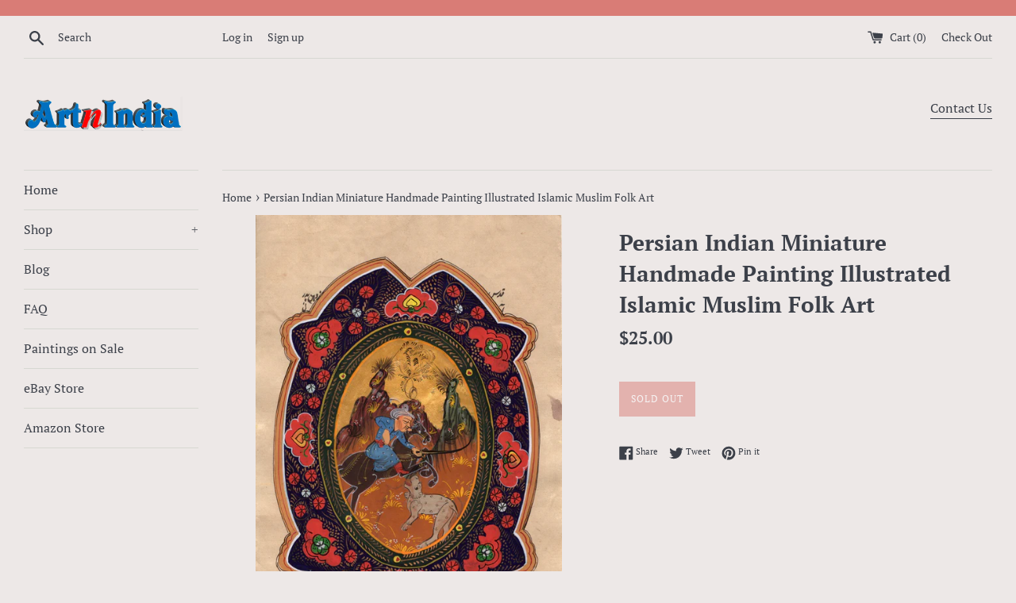

--- FILE ---
content_type: text/html; charset=utf-8
request_url: https://artnindia.com/en-sg/products/copy-of-indian-persian-miniature-painting-handmade-illustrated-islamic-muslim-folk-art
body_size: 26164
content:
<!doctype html>
<!--[if IE 9]> <html class="ie9 supports-no-js" lang="en"> <![endif]-->
<!--[if (gt IE 9)|!(IE)]><!--> <html class="supports-no-js" lang="en"> <!--<![endif]-->
<head>
  <meta charset="utf-8">
  <meta http-equiv="X-UA-Compatible" content="IE=edge,chrome=1">
  <meta name="viewport" content="width=device-width,initial-scale=1">
  <meta name="theme-color" content="">
  <link rel="canonical" href="https://artnindia.com/en-sg/products/copy-of-indian-persian-miniature-painting-handmade-illustrated-islamic-muslim-folk-art">

  
    <link rel="shortcut icon" href="//artnindia.com/cdn/shop/products/img107a_32x32.jpg?v=1615165181" type="image/png" />
  

  <title>
  Persian Indian Miniature Handmade Painting Illustrated Islamic Muslim  &ndash; ArtnIndia
  </title>

  
    <meta name="description" content="Indo Persian style Art   Subject: Persian Miniature Painting Paint Material: Opaque watercolors Base Material: Paper with Islamic scripts (unframed) Size: 5 in. wide X  7 in. tall (13 cms X 18 cms) Age: Modern Handmade Art Country of origin: India Free Worldwide Shipping &amp;amp; No hassle return Presenting a rare and uni">
  

  <!-- /snippets/social-meta-tags.liquid -->




<meta property="og:site_name" content="ArtnIndia">
<meta property="og:url" content="https://artnindia.com/en-sg/products/copy-of-indian-persian-miniature-painting-handmade-illustrated-islamic-muslim-folk-art">
<meta property="og:title" content="Persian Indian Miniature Handmade Painting Illustrated Islamic Muslim Folk Art">
<meta property="og:type" content="product">
<meta property="og:description" content="Indo Persian style Art   Subject: Persian Miniature Painting Paint Material: Opaque watercolors Base Material: Paper with Islamic scripts (unframed) Size: 5 in. wide X  7 in. tall (13 cms X 18 cms) Age: Modern Handmade Art Country of origin: India Free Worldwide Shipping &amp;amp; No hassle return Presenting a rare and uni">

  <meta property="og:price:amount" content="25.00">
  <meta property="og:price:currency" content="USD">

<meta property="og:image" content="http://artnindia.com/cdn/shop/products/img014_1200x1200.jpg?v=1575493320"><meta property="og:image" content="http://artnindia.com/cdn/shop/products/img014a_1200x1200.jpg?v=1575493320"><meta property="og:image" content="http://artnindia.com/cdn/shop/products/img014b_1200x1200.jpg?v=1575493320">
<meta property="og:image:secure_url" content="https://artnindia.com/cdn/shop/products/img014_1200x1200.jpg?v=1575493320"><meta property="og:image:secure_url" content="https://artnindia.com/cdn/shop/products/img014a_1200x1200.jpg?v=1575493320"><meta property="og:image:secure_url" content="https://artnindia.com/cdn/shop/products/img014b_1200x1200.jpg?v=1575493320">


<meta name="twitter:card" content="summary_large_image">
<meta name="twitter:title" content="Persian Indian Miniature Handmade Painting Illustrated Islamic Muslim Folk Art">
<meta name="twitter:description" content="Indo Persian style Art   Subject: Persian Miniature Painting Paint Material: Opaque watercolors Base Material: Paper with Islamic scripts (unframed) Size: 5 in. wide X  7 in. tall (13 cms X 18 cms) Age: Modern Handmade Art Country of origin: India Free Worldwide Shipping &amp;amp; No hassle return Presenting a rare and uni">


  <script>
    document.documentElement.className = document.documentElement.className.replace('supports-no-js', 'supports-js');

    var theme = {
      mapStrings: {
        addressError: "Error looking up that address",
        addressNoResults: "No results for that address",
        addressQueryLimit: "You have exceeded the Google API usage limit. Consider upgrading to a \u003ca href=\"https:\/\/developers.google.com\/maps\/premium\/usage-limits\"\u003ePremium Plan\u003c\/a\u003e.",
        authError: "There was a problem authenticating your Google Maps account."
      }
    }
  </script>

  <link href="//artnindia.com/cdn/shop/t/5/assets/theme.scss.css?v=149894020017386211011759331637" rel="stylesheet" type="text/css" media="all" />

  <script>window.performance && window.performance.mark && window.performance.mark('shopify.content_for_header.start');</script><meta id="shopify-digital-wallet" name="shopify-digital-wallet" content="/12335841339/digital_wallets/dialog">
<meta name="shopify-checkout-api-token" content="d03fb412dfb8b7b7be7bb495f1bd9fe0">
<meta id="in-context-paypal-metadata" data-shop-id="12335841339" data-venmo-supported="false" data-environment="production" data-locale="en_US" data-paypal-v4="true" data-currency="SGD">
<link rel="alternate" hreflang="x-default" href="https://artnindia.com/products/copy-of-indian-persian-miniature-painting-handmade-illustrated-islamic-muslim-folk-art">
<link rel="alternate" hreflang="en" href="https://artnindia.com/products/copy-of-indian-persian-miniature-painting-handmade-illustrated-islamic-muslim-folk-art">
<link rel="alternate" hreflang="en-CA" href="https://artnindia.com/en-ca/products/copy-of-indian-persian-miniature-painting-handmade-illustrated-islamic-muslim-folk-art">
<link rel="alternate" hreflang="en-GB" href="https://artnindia.com/en-gb/products/copy-of-indian-persian-miniature-painting-handmade-illustrated-islamic-muslim-folk-art">
<link rel="alternate" hreflang="en-AU" href="https://artnindia.com/en-au/products/copy-of-indian-persian-miniature-painting-handmade-illustrated-islamic-muslim-folk-art">
<link rel="alternate" hreflang="en-DE" href="https://artnindia.com/en-de/products/copy-of-indian-persian-miniature-painting-handmade-illustrated-islamic-muslim-folk-art">
<link rel="alternate" hreflang="en-FR" href="https://artnindia.com/en-fr/products/copy-of-indian-persian-miniature-painting-handmade-illustrated-islamic-muslim-folk-art">
<link rel="alternate" hreflang="en-JP" href="https://artnindia.com/en-jp/products/copy-of-indian-persian-miniature-painting-handmade-illustrated-islamic-muslim-folk-art">
<link rel="alternate" hreflang="en-NL" href="https://artnindia.com/en-nl/products/copy-of-indian-persian-miniature-painting-handmade-illustrated-islamic-muslim-folk-art">
<link rel="alternate" hreflang="en-NZ" href="https://artnindia.com/en-nz/products/copy-of-indian-persian-miniature-painting-handmade-illustrated-islamic-muslim-folk-art">
<link rel="alternate" hreflang="en-CH" href="https://artnindia.com/en-ch/products/copy-of-indian-persian-miniature-painting-handmade-illustrated-islamic-muslim-folk-art">
<link rel="alternate" hreflang="en-IT" href="https://artnindia.com/en-it/products/copy-of-indian-persian-miniature-painting-handmade-illustrated-islamic-muslim-folk-art">
<link rel="alternate" hreflang="en-IE" href="https://artnindia.com/en-ie/products/copy-of-indian-persian-miniature-painting-handmade-illustrated-islamic-muslim-folk-art">
<link rel="alternate" hreflang="en-ES" href="https://artnindia.com/en-es/products/copy-of-indian-persian-miniature-painting-handmade-illustrated-islamic-muslim-folk-art">
<link rel="alternate" hreflang="en-SE" href="https://artnindia.com/en-se/products/copy-of-indian-persian-miniature-painting-handmade-illustrated-islamic-muslim-folk-art">
<link rel="alternate" hreflang="en-MX" href="https://artnindia.com/en-mx/products/copy-of-indian-persian-miniature-painting-handmade-illustrated-islamic-muslim-folk-art">
<link rel="alternate" hreflang="en-IL" href="https://artnindia.com/en-il/products/copy-of-indian-persian-miniature-painting-handmade-illustrated-islamic-muslim-folk-art">
<link rel="alternate" hreflang="en-SG" href="https://artnindia.com/en-sg/products/copy-of-indian-persian-miniature-painting-handmade-illustrated-islamic-muslim-folk-art">
<link rel="alternate" hreflang="en-HK" href="https://artnindia.com/en-hk/products/copy-of-indian-persian-miniature-painting-handmade-illustrated-islamic-muslim-folk-art">
<link rel="alternate" hreflang="en-KR" href="https://artnindia.com/en-kr/products/copy-of-indian-persian-miniature-painting-handmade-illustrated-islamic-muslim-folk-art">
<link rel="alternate" hreflang="en-BE" href="https://artnindia.com/en-be/products/copy-of-indian-persian-miniature-painting-handmade-illustrated-islamic-muslim-folk-art">
<link rel="alternate" hreflang="en-DK" href="https://artnindia.com/en-dk/products/copy-of-indian-persian-miniature-painting-handmade-illustrated-islamic-muslim-folk-art">
<link rel="alternate" hreflang="en-NO" href="https://artnindia.com/en-no/products/copy-of-indian-persian-miniature-painting-handmade-illustrated-islamic-muslim-folk-art">
<link rel="alternate" hreflang="en-AT" href="https://artnindia.com/en-at/products/copy-of-indian-persian-miniature-painting-handmade-illustrated-islamic-muslim-folk-art">
<link rel="alternate" hreflang="en-AE" href="https://artnindia.com/en-ae/products/copy-of-indian-persian-miniature-painting-handmade-illustrated-islamic-muslim-folk-art">
<link rel="alternate" hreflang="en-SA" href="https://artnindia.com/en-sa/products/copy-of-indian-persian-miniature-painting-handmade-illustrated-islamic-muslim-folk-art">
<link rel="alternate" hreflang="en-FI" href="https://artnindia.com/en-fi/products/copy-of-indian-persian-miniature-painting-handmade-illustrated-islamic-muslim-folk-art">
<link rel="alternate" type="application/json+oembed" href="https://artnindia.com/en-sg/products/copy-of-indian-persian-miniature-painting-handmade-illustrated-islamic-muslim-folk-art.oembed">
<script async="async" src="/checkouts/internal/preloads.js?locale=en-SG"></script>
<link rel="preconnect" href="https://shop.app" crossorigin="anonymous">
<script async="async" src="https://shop.app/checkouts/internal/preloads.js?locale=en-SG&shop_id=12335841339" crossorigin="anonymous"></script>
<script id="apple-pay-shop-capabilities" type="application/json">{"shopId":12335841339,"countryCode":"US","currencyCode":"SGD","merchantCapabilities":["supports3DS"],"merchantId":"gid:\/\/shopify\/Shop\/12335841339","merchantName":"ArtnIndia","requiredBillingContactFields":["postalAddress","email"],"requiredShippingContactFields":["postalAddress","email"],"shippingType":"shipping","supportedNetworks":["visa","masterCard","amex","discover","elo","jcb"],"total":{"type":"pending","label":"ArtnIndia","amount":"1.00"},"shopifyPaymentsEnabled":true,"supportsSubscriptions":true}</script>
<script id="shopify-features" type="application/json">{"accessToken":"d03fb412dfb8b7b7be7bb495f1bd9fe0","betas":["rich-media-storefront-analytics"],"domain":"artnindia.com","predictiveSearch":true,"shopId":12335841339,"locale":"en"}</script>
<script>var Shopify = Shopify || {};
Shopify.shop = "artnindia.myshopify.com";
Shopify.locale = "en";
Shopify.currency = {"active":"SGD","rate":"1.29113075"};
Shopify.country = "SG";
Shopify.theme = {"name":"Simple with Installments message","id":120585748514,"schema_name":"Simple","schema_version":"7.3.1","theme_store_id":578,"role":"main"};
Shopify.theme.handle = "null";
Shopify.theme.style = {"id":null,"handle":null};
Shopify.cdnHost = "artnindia.com/cdn";
Shopify.routes = Shopify.routes || {};
Shopify.routes.root = "/en-sg/";</script>
<script type="module">!function(o){(o.Shopify=o.Shopify||{}).modules=!0}(window);</script>
<script>!function(o){function n(){var o=[];function n(){o.push(Array.prototype.slice.apply(arguments))}return n.q=o,n}var t=o.Shopify=o.Shopify||{};t.loadFeatures=n(),t.autoloadFeatures=n()}(window);</script>
<script>
  window.ShopifyPay = window.ShopifyPay || {};
  window.ShopifyPay.apiHost = "shop.app\/pay";
  window.ShopifyPay.redirectState = null;
</script>
<script id="shop-js-analytics" type="application/json">{"pageType":"product"}</script>
<script defer="defer" async type="module" src="//artnindia.com/cdn/shopifycloud/shop-js/modules/v2/client.init-shop-cart-sync_BN7fPSNr.en.esm.js"></script>
<script defer="defer" async type="module" src="//artnindia.com/cdn/shopifycloud/shop-js/modules/v2/chunk.common_Cbph3Kss.esm.js"></script>
<script defer="defer" async type="module" src="//artnindia.com/cdn/shopifycloud/shop-js/modules/v2/chunk.modal_DKumMAJ1.esm.js"></script>
<script type="module">
  await import("//artnindia.com/cdn/shopifycloud/shop-js/modules/v2/client.init-shop-cart-sync_BN7fPSNr.en.esm.js");
await import("//artnindia.com/cdn/shopifycloud/shop-js/modules/v2/chunk.common_Cbph3Kss.esm.js");
await import("//artnindia.com/cdn/shopifycloud/shop-js/modules/v2/chunk.modal_DKumMAJ1.esm.js");

  window.Shopify.SignInWithShop?.initShopCartSync?.({"fedCMEnabled":true,"windoidEnabled":true});

</script>
<script>
  window.Shopify = window.Shopify || {};
  if (!window.Shopify.featureAssets) window.Shopify.featureAssets = {};
  window.Shopify.featureAssets['shop-js'] = {"shop-cart-sync":["modules/v2/client.shop-cart-sync_CJVUk8Jm.en.esm.js","modules/v2/chunk.common_Cbph3Kss.esm.js","modules/v2/chunk.modal_DKumMAJ1.esm.js"],"init-fed-cm":["modules/v2/client.init-fed-cm_7Fvt41F4.en.esm.js","modules/v2/chunk.common_Cbph3Kss.esm.js","modules/v2/chunk.modal_DKumMAJ1.esm.js"],"init-shop-email-lookup-coordinator":["modules/v2/client.init-shop-email-lookup-coordinator_Cc088_bR.en.esm.js","modules/v2/chunk.common_Cbph3Kss.esm.js","modules/v2/chunk.modal_DKumMAJ1.esm.js"],"init-windoid":["modules/v2/client.init-windoid_hPopwJRj.en.esm.js","modules/v2/chunk.common_Cbph3Kss.esm.js","modules/v2/chunk.modal_DKumMAJ1.esm.js"],"shop-button":["modules/v2/client.shop-button_B0jaPSNF.en.esm.js","modules/v2/chunk.common_Cbph3Kss.esm.js","modules/v2/chunk.modal_DKumMAJ1.esm.js"],"shop-cash-offers":["modules/v2/client.shop-cash-offers_DPIskqss.en.esm.js","modules/v2/chunk.common_Cbph3Kss.esm.js","modules/v2/chunk.modal_DKumMAJ1.esm.js"],"shop-toast-manager":["modules/v2/client.shop-toast-manager_CK7RT69O.en.esm.js","modules/v2/chunk.common_Cbph3Kss.esm.js","modules/v2/chunk.modal_DKumMAJ1.esm.js"],"init-shop-cart-sync":["modules/v2/client.init-shop-cart-sync_BN7fPSNr.en.esm.js","modules/v2/chunk.common_Cbph3Kss.esm.js","modules/v2/chunk.modal_DKumMAJ1.esm.js"],"init-customer-accounts-sign-up":["modules/v2/client.init-customer-accounts-sign-up_CfPf4CXf.en.esm.js","modules/v2/client.shop-login-button_DeIztwXF.en.esm.js","modules/v2/chunk.common_Cbph3Kss.esm.js","modules/v2/chunk.modal_DKumMAJ1.esm.js"],"pay-button":["modules/v2/client.pay-button_CgIwFSYN.en.esm.js","modules/v2/chunk.common_Cbph3Kss.esm.js","modules/v2/chunk.modal_DKumMAJ1.esm.js"],"init-customer-accounts":["modules/v2/client.init-customer-accounts_DQ3x16JI.en.esm.js","modules/v2/client.shop-login-button_DeIztwXF.en.esm.js","modules/v2/chunk.common_Cbph3Kss.esm.js","modules/v2/chunk.modal_DKumMAJ1.esm.js"],"avatar":["modules/v2/client.avatar_BTnouDA3.en.esm.js"],"init-shop-for-new-customer-accounts":["modules/v2/client.init-shop-for-new-customer-accounts_CsZy_esa.en.esm.js","modules/v2/client.shop-login-button_DeIztwXF.en.esm.js","modules/v2/chunk.common_Cbph3Kss.esm.js","modules/v2/chunk.modal_DKumMAJ1.esm.js"],"shop-follow-button":["modules/v2/client.shop-follow-button_BRMJjgGd.en.esm.js","modules/v2/chunk.common_Cbph3Kss.esm.js","modules/v2/chunk.modal_DKumMAJ1.esm.js"],"checkout-modal":["modules/v2/client.checkout-modal_B9Drz_yf.en.esm.js","modules/v2/chunk.common_Cbph3Kss.esm.js","modules/v2/chunk.modal_DKumMAJ1.esm.js"],"shop-login-button":["modules/v2/client.shop-login-button_DeIztwXF.en.esm.js","modules/v2/chunk.common_Cbph3Kss.esm.js","modules/v2/chunk.modal_DKumMAJ1.esm.js"],"lead-capture":["modules/v2/client.lead-capture_DXYzFM3R.en.esm.js","modules/v2/chunk.common_Cbph3Kss.esm.js","modules/v2/chunk.modal_DKumMAJ1.esm.js"],"shop-login":["modules/v2/client.shop-login_CA5pJqmO.en.esm.js","modules/v2/chunk.common_Cbph3Kss.esm.js","modules/v2/chunk.modal_DKumMAJ1.esm.js"],"payment-terms":["modules/v2/client.payment-terms_BxzfvcZJ.en.esm.js","modules/v2/chunk.common_Cbph3Kss.esm.js","modules/v2/chunk.modal_DKumMAJ1.esm.js"]};
</script>
<script id="__st">var __st={"a":12335841339,"offset":-28800,"reqid":"c7ff88d4-d29a-4854-9fc0-3553bad0de22-1769848711","pageurl":"artnindia.com\/en-sg\/products\/copy-of-indian-persian-miniature-painting-handmade-illustrated-islamic-muslim-folk-art","u":"3037118a8a3e","p":"product","rtyp":"product","rid":2335015108667};</script>
<script>window.ShopifyPaypalV4VisibilityTracking = true;</script>
<script id="captcha-bootstrap">!function(){'use strict';const t='contact',e='account',n='new_comment',o=[[t,t],['blogs',n],['comments',n],[t,'customer']],c=[[e,'customer_login'],[e,'guest_login'],[e,'recover_customer_password'],[e,'create_customer']],r=t=>t.map((([t,e])=>`form[action*='/${t}']:not([data-nocaptcha='true']) input[name='form_type'][value='${e}']`)).join(','),a=t=>()=>t?[...document.querySelectorAll(t)].map((t=>t.form)):[];function s(){const t=[...o],e=r(t);return a(e)}const i='password',u='form_key',d=['recaptcha-v3-token','g-recaptcha-response','h-captcha-response',i],f=()=>{try{return window.sessionStorage}catch{return}},m='__shopify_v',_=t=>t.elements[u];function p(t,e,n=!1){try{const o=window.sessionStorage,c=JSON.parse(o.getItem(e)),{data:r}=function(t){const{data:e,action:n}=t;return t[m]||n?{data:e,action:n}:{data:t,action:n}}(c);for(const[e,n]of Object.entries(r))t.elements[e]&&(t.elements[e].value=n);n&&o.removeItem(e)}catch(o){console.error('form repopulation failed',{error:o})}}const l='form_type',E='cptcha';function T(t){t.dataset[E]=!0}const w=window,h=w.document,L='Shopify',v='ce_forms',y='captcha';let A=!1;((t,e)=>{const n=(g='f06e6c50-85a8-45c8-87d0-21a2b65856fe',I='https://cdn.shopify.com/shopifycloud/storefront-forms-hcaptcha/ce_storefront_forms_captcha_hcaptcha.v1.5.2.iife.js',D={infoText:'Protected by hCaptcha',privacyText:'Privacy',termsText:'Terms'},(t,e,n)=>{const o=w[L][v],c=o.bindForm;if(c)return c(t,g,e,D).then(n);var r;o.q.push([[t,g,e,D],n]),r=I,A||(h.body.append(Object.assign(h.createElement('script'),{id:'captcha-provider',async:!0,src:r})),A=!0)});var g,I,D;w[L]=w[L]||{},w[L][v]=w[L][v]||{},w[L][v].q=[],w[L][y]=w[L][y]||{},w[L][y].protect=function(t,e){n(t,void 0,e),T(t)},Object.freeze(w[L][y]),function(t,e,n,w,h,L){const[v,y,A,g]=function(t,e,n){const i=e?o:[],u=t?c:[],d=[...i,...u],f=r(d),m=r(i),_=r(d.filter((([t,e])=>n.includes(e))));return[a(f),a(m),a(_),s()]}(w,h,L),I=t=>{const e=t.target;return e instanceof HTMLFormElement?e:e&&e.form},D=t=>v().includes(t);t.addEventListener('submit',(t=>{const e=I(t);if(!e)return;const n=D(e)&&!e.dataset.hcaptchaBound&&!e.dataset.recaptchaBound,o=_(e),c=g().includes(e)&&(!o||!o.value);(n||c)&&t.preventDefault(),c&&!n&&(function(t){try{if(!f())return;!function(t){const e=f();if(!e)return;const n=_(t);if(!n)return;const o=n.value;o&&e.removeItem(o)}(t);const e=Array.from(Array(32),(()=>Math.random().toString(36)[2])).join('');!function(t,e){_(t)||t.append(Object.assign(document.createElement('input'),{type:'hidden',name:u})),t.elements[u].value=e}(t,e),function(t,e){const n=f();if(!n)return;const o=[...t.querySelectorAll(`input[type='${i}']`)].map((({name:t})=>t)),c=[...d,...o],r={};for(const[a,s]of new FormData(t).entries())c.includes(a)||(r[a]=s);n.setItem(e,JSON.stringify({[m]:1,action:t.action,data:r}))}(t,e)}catch(e){console.error('failed to persist form',e)}}(e),e.submit())}));const S=(t,e)=>{t&&!t.dataset[E]&&(n(t,e.some((e=>e===t))),T(t))};for(const o of['focusin','change'])t.addEventListener(o,(t=>{const e=I(t);D(e)&&S(e,y())}));const B=e.get('form_key'),M=e.get(l),P=B&&M;t.addEventListener('DOMContentLoaded',(()=>{const t=y();if(P)for(const e of t)e.elements[l].value===M&&p(e,B);[...new Set([...A(),...v().filter((t=>'true'===t.dataset.shopifyCaptcha))])].forEach((e=>S(e,t)))}))}(h,new URLSearchParams(w.location.search),n,t,e,['guest_login'])})(!0,!0)}();</script>
<script integrity="sha256-4kQ18oKyAcykRKYeNunJcIwy7WH5gtpwJnB7kiuLZ1E=" data-source-attribution="shopify.loadfeatures" defer="defer" src="//artnindia.com/cdn/shopifycloud/storefront/assets/storefront/load_feature-a0a9edcb.js" crossorigin="anonymous"></script>
<script crossorigin="anonymous" defer="defer" src="//artnindia.com/cdn/shopifycloud/storefront/assets/shopify_pay/storefront-65b4c6d7.js?v=20250812"></script>
<script data-source-attribution="shopify.dynamic_checkout.dynamic.init">var Shopify=Shopify||{};Shopify.PaymentButton=Shopify.PaymentButton||{isStorefrontPortableWallets:!0,init:function(){window.Shopify.PaymentButton.init=function(){};var t=document.createElement("script");t.src="https://artnindia.com/cdn/shopifycloud/portable-wallets/latest/portable-wallets.en.js",t.type="module",document.head.appendChild(t)}};
</script>
<script data-source-attribution="shopify.dynamic_checkout.buyer_consent">
  function portableWalletsHideBuyerConsent(e){var t=document.getElementById("shopify-buyer-consent"),n=document.getElementById("shopify-subscription-policy-button");t&&n&&(t.classList.add("hidden"),t.setAttribute("aria-hidden","true"),n.removeEventListener("click",e))}function portableWalletsShowBuyerConsent(e){var t=document.getElementById("shopify-buyer-consent"),n=document.getElementById("shopify-subscription-policy-button");t&&n&&(t.classList.remove("hidden"),t.removeAttribute("aria-hidden"),n.addEventListener("click",e))}window.Shopify?.PaymentButton&&(window.Shopify.PaymentButton.hideBuyerConsent=portableWalletsHideBuyerConsent,window.Shopify.PaymentButton.showBuyerConsent=portableWalletsShowBuyerConsent);
</script>
<script data-source-attribution="shopify.dynamic_checkout.cart.bootstrap">document.addEventListener("DOMContentLoaded",(function(){function t(){return document.querySelector("shopify-accelerated-checkout-cart, shopify-accelerated-checkout")}if(t())Shopify.PaymentButton.init();else{new MutationObserver((function(e,n){t()&&(Shopify.PaymentButton.init(),n.disconnect())})).observe(document.body,{childList:!0,subtree:!0})}}));
</script>
<link id="shopify-accelerated-checkout-styles" rel="stylesheet" media="screen" href="https://artnindia.com/cdn/shopifycloud/portable-wallets/latest/accelerated-checkout-backwards-compat.css" crossorigin="anonymous">
<style id="shopify-accelerated-checkout-cart">
        #shopify-buyer-consent {
  margin-top: 1em;
  display: inline-block;
  width: 100%;
}

#shopify-buyer-consent.hidden {
  display: none;
}

#shopify-subscription-policy-button {
  background: none;
  border: none;
  padding: 0;
  text-decoration: underline;
  font-size: inherit;
  cursor: pointer;
}

#shopify-subscription-policy-button::before {
  box-shadow: none;
}

      </style>

<script>window.performance && window.performance.mark && window.performance.mark('shopify.content_for_header.end');</script>

  <script src="//artnindia.com/cdn/shop/t/5/assets/jquery-1.11.0.min.js?v=32460426840832490021634185953" type="text/javascript"></script>
  <script src="//artnindia.com/cdn/shop/t/5/assets/modernizr.min.js?v=44044439420609591321634185955" type="text/javascript"></script>

  <!--[if (gt IE 9)|!(IE)]><!--><script src="//artnindia.com/cdn/shop/t/5/assets/lazysizes.min.js?v=71745035489482760341634185954" async="async"></script><!--<![endif]-->
  <!--[if lte IE 9]><script src="//artnindia.com/cdn/shop/t/5/assets/lazysizes.min.js?v=71745035489482760341634185954"></script><![endif]-->

  
<link href="https://monorail-edge.shopifysvc.com" rel="dns-prefetch">
<script>(function(){if ("sendBeacon" in navigator && "performance" in window) {try {var session_token_from_headers = performance.getEntriesByType('navigation')[0].serverTiming.find(x => x.name == '_s').description;} catch {var session_token_from_headers = undefined;}var session_cookie_matches = document.cookie.match(/_shopify_s=([^;]*)/);var session_token_from_cookie = session_cookie_matches && session_cookie_matches.length === 2 ? session_cookie_matches[1] : "";var session_token = session_token_from_headers || session_token_from_cookie || "";function handle_abandonment_event(e) {var entries = performance.getEntries().filter(function(entry) {return /monorail-edge.shopifysvc.com/.test(entry.name);});if (!window.abandonment_tracked && entries.length === 0) {window.abandonment_tracked = true;var currentMs = Date.now();var navigation_start = performance.timing.navigationStart;var payload = {shop_id: 12335841339,url: window.location.href,navigation_start,duration: currentMs - navigation_start,session_token,page_type: "product"};window.navigator.sendBeacon("https://monorail-edge.shopifysvc.com/v1/produce", JSON.stringify({schema_id: "online_store_buyer_site_abandonment/1.1",payload: payload,metadata: {event_created_at_ms: currentMs,event_sent_at_ms: currentMs}}));}}window.addEventListener('pagehide', handle_abandonment_event);}}());</script>
<script id="web-pixels-manager-setup">(function e(e,d,r,n,o){if(void 0===o&&(o={}),!Boolean(null===(a=null===(i=window.Shopify)||void 0===i?void 0:i.analytics)||void 0===a?void 0:a.replayQueue)){var i,a;window.Shopify=window.Shopify||{};var t=window.Shopify;t.analytics=t.analytics||{};var s=t.analytics;s.replayQueue=[],s.publish=function(e,d,r){return s.replayQueue.push([e,d,r]),!0};try{self.performance.mark("wpm:start")}catch(e){}var l=function(){var e={modern:/Edge?\/(1{2}[4-9]|1[2-9]\d|[2-9]\d{2}|\d{4,})\.\d+(\.\d+|)|Firefox\/(1{2}[4-9]|1[2-9]\d|[2-9]\d{2}|\d{4,})\.\d+(\.\d+|)|Chrom(ium|e)\/(9{2}|\d{3,})\.\d+(\.\d+|)|(Maci|X1{2}).+ Version\/(15\.\d+|(1[6-9]|[2-9]\d|\d{3,})\.\d+)([,.]\d+|)( \(\w+\)|)( Mobile\/\w+|) Safari\/|Chrome.+OPR\/(9{2}|\d{3,})\.\d+\.\d+|(CPU[ +]OS|iPhone[ +]OS|CPU[ +]iPhone|CPU IPhone OS|CPU iPad OS)[ +]+(15[._]\d+|(1[6-9]|[2-9]\d|\d{3,})[._]\d+)([._]\d+|)|Android:?[ /-](13[3-9]|1[4-9]\d|[2-9]\d{2}|\d{4,})(\.\d+|)(\.\d+|)|Android.+Firefox\/(13[5-9]|1[4-9]\d|[2-9]\d{2}|\d{4,})\.\d+(\.\d+|)|Android.+Chrom(ium|e)\/(13[3-9]|1[4-9]\d|[2-9]\d{2}|\d{4,})\.\d+(\.\d+|)|SamsungBrowser\/([2-9]\d|\d{3,})\.\d+/,legacy:/Edge?\/(1[6-9]|[2-9]\d|\d{3,})\.\d+(\.\d+|)|Firefox\/(5[4-9]|[6-9]\d|\d{3,})\.\d+(\.\d+|)|Chrom(ium|e)\/(5[1-9]|[6-9]\d|\d{3,})\.\d+(\.\d+|)([\d.]+$|.*Safari\/(?![\d.]+ Edge\/[\d.]+$))|(Maci|X1{2}).+ Version\/(10\.\d+|(1[1-9]|[2-9]\d|\d{3,})\.\d+)([,.]\d+|)( \(\w+\)|)( Mobile\/\w+|) Safari\/|Chrome.+OPR\/(3[89]|[4-9]\d|\d{3,})\.\d+\.\d+|(CPU[ +]OS|iPhone[ +]OS|CPU[ +]iPhone|CPU IPhone OS|CPU iPad OS)[ +]+(10[._]\d+|(1[1-9]|[2-9]\d|\d{3,})[._]\d+)([._]\d+|)|Android:?[ /-](13[3-9]|1[4-9]\d|[2-9]\d{2}|\d{4,})(\.\d+|)(\.\d+|)|Mobile Safari.+OPR\/([89]\d|\d{3,})\.\d+\.\d+|Android.+Firefox\/(13[5-9]|1[4-9]\d|[2-9]\d{2}|\d{4,})\.\d+(\.\d+|)|Android.+Chrom(ium|e)\/(13[3-9]|1[4-9]\d|[2-9]\d{2}|\d{4,})\.\d+(\.\d+|)|Android.+(UC? ?Browser|UCWEB|U3)[ /]?(15\.([5-9]|\d{2,})|(1[6-9]|[2-9]\d|\d{3,})\.\d+)\.\d+|SamsungBrowser\/(5\.\d+|([6-9]|\d{2,})\.\d+)|Android.+MQ{2}Browser\/(14(\.(9|\d{2,})|)|(1[5-9]|[2-9]\d|\d{3,})(\.\d+|))(\.\d+|)|K[Aa][Ii]OS\/(3\.\d+|([4-9]|\d{2,})\.\d+)(\.\d+|)/},d=e.modern,r=e.legacy,n=navigator.userAgent;return n.match(d)?"modern":n.match(r)?"legacy":"unknown"}(),u="modern"===l?"modern":"legacy",c=(null!=n?n:{modern:"",legacy:""})[u],f=function(e){return[e.baseUrl,"/wpm","/b",e.hashVersion,"modern"===e.buildTarget?"m":"l",".js"].join("")}({baseUrl:d,hashVersion:r,buildTarget:u}),m=function(e){var d=e.version,r=e.bundleTarget,n=e.surface,o=e.pageUrl,i=e.monorailEndpoint;return{emit:function(e){var a=e.status,t=e.errorMsg,s=(new Date).getTime(),l=JSON.stringify({metadata:{event_sent_at_ms:s},events:[{schema_id:"web_pixels_manager_load/3.1",payload:{version:d,bundle_target:r,page_url:o,status:a,surface:n,error_msg:t},metadata:{event_created_at_ms:s}}]});if(!i)return console&&console.warn&&console.warn("[Web Pixels Manager] No Monorail endpoint provided, skipping logging."),!1;try{return self.navigator.sendBeacon.bind(self.navigator)(i,l)}catch(e){}var u=new XMLHttpRequest;try{return u.open("POST",i,!0),u.setRequestHeader("Content-Type","text/plain"),u.send(l),!0}catch(e){return console&&console.warn&&console.warn("[Web Pixels Manager] Got an unhandled error while logging to Monorail."),!1}}}}({version:r,bundleTarget:l,surface:e.surface,pageUrl:self.location.href,monorailEndpoint:e.monorailEndpoint});try{o.browserTarget=l,function(e){var d=e.src,r=e.async,n=void 0===r||r,o=e.onload,i=e.onerror,a=e.sri,t=e.scriptDataAttributes,s=void 0===t?{}:t,l=document.createElement("script"),u=document.querySelector("head"),c=document.querySelector("body");if(l.async=n,l.src=d,a&&(l.integrity=a,l.crossOrigin="anonymous"),s)for(var f in s)if(Object.prototype.hasOwnProperty.call(s,f))try{l.dataset[f]=s[f]}catch(e){}if(o&&l.addEventListener("load",o),i&&l.addEventListener("error",i),u)u.appendChild(l);else{if(!c)throw new Error("Did not find a head or body element to append the script");c.appendChild(l)}}({src:f,async:!0,onload:function(){if(!function(){var e,d;return Boolean(null===(d=null===(e=window.Shopify)||void 0===e?void 0:e.analytics)||void 0===d?void 0:d.initialized)}()){var d=window.webPixelsManager.init(e)||void 0;if(d){var r=window.Shopify.analytics;r.replayQueue.forEach((function(e){var r=e[0],n=e[1],o=e[2];d.publishCustomEvent(r,n,o)})),r.replayQueue=[],r.publish=d.publishCustomEvent,r.visitor=d.visitor,r.initialized=!0}}},onerror:function(){return m.emit({status:"failed",errorMsg:"".concat(f," has failed to load")})},sri:function(e){var d=/^sha384-[A-Za-z0-9+/=]+$/;return"string"==typeof e&&d.test(e)}(c)?c:"",scriptDataAttributes:o}),m.emit({status:"loading"})}catch(e){m.emit({status:"failed",errorMsg:(null==e?void 0:e.message)||"Unknown error"})}}})({shopId: 12335841339,storefrontBaseUrl: "https://artnindia.com",extensionsBaseUrl: "https://extensions.shopifycdn.com/cdn/shopifycloud/web-pixels-manager",monorailEndpoint: "https://monorail-edge.shopifysvc.com/unstable/produce_batch",surface: "storefront-renderer",enabledBetaFlags: ["2dca8a86"],webPixelsConfigList: [{"id":"144081207","eventPayloadVersion":"v1","runtimeContext":"LAX","scriptVersion":"1","type":"CUSTOM","privacyPurposes":["MARKETING"],"name":"Meta pixel (migrated)"},{"id":"shopify-app-pixel","configuration":"{}","eventPayloadVersion":"v1","runtimeContext":"STRICT","scriptVersion":"0450","apiClientId":"shopify-pixel","type":"APP","privacyPurposes":["ANALYTICS","MARKETING"]},{"id":"shopify-custom-pixel","eventPayloadVersion":"v1","runtimeContext":"LAX","scriptVersion":"0450","apiClientId":"shopify-pixel","type":"CUSTOM","privacyPurposes":["ANALYTICS","MARKETING"]}],isMerchantRequest: false,initData: {"shop":{"name":"ArtnIndia","paymentSettings":{"currencyCode":"USD"},"myshopifyDomain":"artnindia.myshopify.com","countryCode":"US","storefrontUrl":"https:\/\/artnindia.com\/en-sg"},"customer":null,"cart":null,"checkout":null,"productVariants":[{"price":{"amount":25.0,"currencyCode":"SGD"},"product":{"title":"Persian Indian Miniature Handmade Painting Illustrated Islamic Muslim Folk Art","vendor":"ArtnIndia","id":"2335015108667","untranslatedTitle":"Persian Indian Miniature Handmade Painting Illustrated Islamic Muslim Folk Art","url":"\/en-sg\/products\/copy-of-indian-persian-miniature-painting-handmade-illustrated-islamic-muslim-folk-art","type":"Persian Miniatures"},"id":"21376096010299","image":{"src":"\/\/artnindia.com\/cdn\/shop\/products\/img014.jpg?v=1575493320"},"sku":"PM271","title":"Default Title","untranslatedTitle":"Default Title"}],"purchasingCompany":null},},"https://artnindia.com/cdn","1d2a099fw23dfb22ep557258f5m7a2edbae",{"modern":"","legacy":""},{"shopId":"12335841339","storefrontBaseUrl":"https:\/\/artnindia.com","extensionBaseUrl":"https:\/\/extensions.shopifycdn.com\/cdn\/shopifycloud\/web-pixels-manager","surface":"storefront-renderer","enabledBetaFlags":"[\"2dca8a86\"]","isMerchantRequest":"false","hashVersion":"1d2a099fw23dfb22ep557258f5m7a2edbae","publish":"custom","events":"[[\"page_viewed\",{}],[\"product_viewed\",{\"productVariant\":{\"price\":{\"amount\":25.0,\"currencyCode\":\"SGD\"},\"product\":{\"title\":\"Persian Indian Miniature Handmade Painting Illustrated Islamic Muslim Folk Art\",\"vendor\":\"ArtnIndia\",\"id\":\"2335015108667\",\"untranslatedTitle\":\"Persian Indian Miniature Handmade Painting Illustrated Islamic Muslim Folk Art\",\"url\":\"\/en-sg\/products\/copy-of-indian-persian-miniature-painting-handmade-illustrated-islamic-muslim-folk-art\",\"type\":\"Persian Miniatures\"},\"id\":\"21376096010299\",\"image\":{\"src\":\"\/\/artnindia.com\/cdn\/shop\/products\/img014.jpg?v=1575493320\"},\"sku\":\"PM271\",\"title\":\"Default Title\",\"untranslatedTitle\":\"Default Title\"}}]]"});</script><script>
  window.ShopifyAnalytics = window.ShopifyAnalytics || {};
  window.ShopifyAnalytics.meta = window.ShopifyAnalytics.meta || {};
  window.ShopifyAnalytics.meta.currency = 'SGD';
  var meta = {"product":{"id":2335015108667,"gid":"gid:\/\/shopify\/Product\/2335015108667","vendor":"ArtnIndia","type":"Persian Miniatures","handle":"copy-of-indian-persian-miniature-painting-handmade-illustrated-islamic-muslim-folk-art","variants":[{"id":21376096010299,"price":2500,"name":"Persian Indian Miniature Handmade Painting Illustrated Islamic Muslim Folk Art","public_title":null,"sku":"PM271"}],"remote":false},"page":{"pageType":"product","resourceType":"product","resourceId":2335015108667,"requestId":"c7ff88d4-d29a-4854-9fc0-3553bad0de22-1769848711"}};
  for (var attr in meta) {
    window.ShopifyAnalytics.meta[attr] = meta[attr];
  }
</script>
<script class="analytics">
  (function () {
    var customDocumentWrite = function(content) {
      var jquery = null;

      if (window.jQuery) {
        jquery = window.jQuery;
      } else if (window.Checkout && window.Checkout.$) {
        jquery = window.Checkout.$;
      }

      if (jquery) {
        jquery('body').append(content);
      }
    };

    var hasLoggedConversion = function(token) {
      if (token) {
        return document.cookie.indexOf('loggedConversion=' + token) !== -1;
      }
      return false;
    }

    var setCookieIfConversion = function(token) {
      if (token) {
        var twoMonthsFromNow = new Date(Date.now());
        twoMonthsFromNow.setMonth(twoMonthsFromNow.getMonth() + 2);

        document.cookie = 'loggedConversion=' + token + '; expires=' + twoMonthsFromNow;
      }
    }

    var trekkie = window.ShopifyAnalytics.lib = window.trekkie = window.trekkie || [];
    if (trekkie.integrations) {
      return;
    }
    trekkie.methods = [
      'identify',
      'page',
      'ready',
      'track',
      'trackForm',
      'trackLink'
    ];
    trekkie.factory = function(method) {
      return function() {
        var args = Array.prototype.slice.call(arguments);
        args.unshift(method);
        trekkie.push(args);
        return trekkie;
      };
    };
    for (var i = 0; i < trekkie.methods.length; i++) {
      var key = trekkie.methods[i];
      trekkie[key] = trekkie.factory(key);
    }
    trekkie.load = function(config) {
      trekkie.config = config || {};
      trekkie.config.initialDocumentCookie = document.cookie;
      var first = document.getElementsByTagName('script')[0];
      var script = document.createElement('script');
      script.type = 'text/javascript';
      script.onerror = function(e) {
        var scriptFallback = document.createElement('script');
        scriptFallback.type = 'text/javascript';
        scriptFallback.onerror = function(error) {
                var Monorail = {
      produce: function produce(monorailDomain, schemaId, payload) {
        var currentMs = new Date().getTime();
        var event = {
          schema_id: schemaId,
          payload: payload,
          metadata: {
            event_created_at_ms: currentMs,
            event_sent_at_ms: currentMs
          }
        };
        return Monorail.sendRequest("https://" + monorailDomain + "/v1/produce", JSON.stringify(event));
      },
      sendRequest: function sendRequest(endpointUrl, payload) {
        // Try the sendBeacon API
        if (window && window.navigator && typeof window.navigator.sendBeacon === 'function' && typeof window.Blob === 'function' && !Monorail.isIos12()) {
          var blobData = new window.Blob([payload], {
            type: 'text/plain'
          });

          if (window.navigator.sendBeacon(endpointUrl, blobData)) {
            return true;
          } // sendBeacon was not successful

        } // XHR beacon

        var xhr = new XMLHttpRequest();

        try {
          xhr.open('POST', endpointUrl);
          xhr.setRequestHeader('Content-Type', 'text/plain');
          xhr.send(payload);
        } catch (e) {
          console.log(e);
        }

        return false;
      },
      isIos12: function isIos12() {
        return window.navigator.userAgent.lastIndexOf('iPhone; CPU iPhone OS 12_') !== -1 || window.navigator.userAgent.lastIndexOf('iPad; CPU OS 12_') !== -1;
      }
    };
    Monorail.produce('monorail-edge.shopifysvc.com',
      'trekkie_storefront_load_errors/1.1',
      {shop_id: 12335841339,
      theme_id: 120585748514,
      app_name: "storefront",
      context_url: window.location.href,
      source_url: "//artnindia.com/cdn/s/trekkie.storefront.c59ea00e0474b293ae6629561379568a2d7c4bba.min.js"});

        };
        scriptFallback.async = true;
        scriptFallback.src = '//artnindia.com/cdn/s/trekkie.storefront.c59ea00e0474b293ae6629561379568a2d7c4bba.min.js';
        first.parentNode.insertBefore(scriptFallback, first);
      };
      script.async = true;
      script.src = '//artnindia.com/cdn/s/trekkie.storefront.c59ea00e0474b293ae6629561379568a2d7c4bba.min.js';
      first.parentNode.insertBefore(script, first);
    };
    trekkie.load(
      {"Trekkie":{"appName":"storefront","development":false,"defaultAttributes":{"shopId":12335841339,"isMerchantRequest":null,"themeId":120585748514,"themeCityHash":"8496212886832406651","contentLanguage":"en","currency":"SGD","eventMetadataId":"c054c828-8230-4fa5-ba26-b1d7417f2d74"},"isServerSideCookieWritingEnabled":true,"monorailRegion":"shop_domain","enabledBetaFlags":["65f19447","b5387b81"]},"Session Attribution":{},"S2S":{"facebookCapiEnabled":false,"source":"trekkie-storefront-renderer","apiClientId":580111}}
    );

    var loaded = false;
    trekkie.ready(function() {
      if (loaded) return;
      loaded = true;

      window.ShopifyAnalytics.lib = window.trekkie;

      var originalDocumentWrite = document.write;
      document.write = customDocumentWrite;
      try { window.ShopifyAnalytics.merchantGoogleAnalytics.call(this); } catch(error) {};
      document.write = originalDocumentWrite;

      window.ShopifyAnalytics.lib.page(null,{"pageType":"product","resourceType":"product","resourceId":2335015108667,"requestId":"c7ff88d4-d29a-4854-9fc0-3553bad0de22-1769848711","shopifyEmitted":true});

      var match = window.location.pathname.match(/checkouts\/(.+)\/(thank_you|post_purchase)/)
      var token = match? match[1]: undefined;
      if (!hasLoggedConversion(token)) {
        setCookieIfConversion(token);
        window.ShopifyAnalytics.lib.track("Viewed Product",{"currency":"SGD","variantId":21376096010299,"productId":2335015108667,"productGid":"gid:\/\/shopify\/Product\/2335015108667","name":"Persian Indian Miniature Handmade Painting Illustrated Islamic Muslim Folk Art","price":"25.00","sku":"PM271","brand":"ArtnIndia","variant":null,"category":"Persian Miniatures","nonInteraction":true,"remote":false},undefined,undefined,{"shopifyEmitted":true});
      window.ShopifyAnalytics.lib.track("monorail:\/\/trekkie_storefront_viewed_product\/1.1",{"currency":"SGD","variantId":21376096010299,"productId":2335015108667,"productGid":"gid:\/\/shopify\/Product\/2335015108667","name":"Persian Indian Miniature Handmade Painting Illustrated Islamic Muslim Folk Art","price":"25.00","sku":"PM271","brand":"ArtnIndia","variant":null,"category":"Persian Miniatures","nonInteraction":true,"remote":false,"referer":"https:\/\/artnindia.com\/en-sg\/products\/copy-of-indian-persian-miniature-painting-handmade-illustrated-islamic-muslim-folk-art"});
      }
    });


        var eventsListenerScript = document.createElement('script');
        eventsListenerScript.async = true;
        eventsListenerScript.src = "//artnindia.com/cdn/shopifycloud/storefront/assets/shop_events_listener-3da45d37.js";
        document.getElementsByTagName('head')[0].appendChild(eventsListenerScript);

})();</script>
<script
  defer
  src="https://artnindia.com/cdn/shopifycloud/perf-kit/shopify-perf-kit-3.1.0.min.js"
  data-application="storefront-renderer"
  data-shop-id="12335841339"
  data-render-region="gcp-us-central1"
  data-page-type="product"
  data-theme-instance-id="120585748514"
  data-theme-name="Simple"
  data-theme-version="7.3.1"
  data-monorail-region="shop_domain"
  data-resource-timing-sampling-rate="10"
  data-shs="true"
  data-shs-beacon="true"
  data-shs-export-with-fetch="true"
  data-shs-logs-sample-rate="1"
  data-shs-beacon-endpoint="https://artnindia.com/api/collect"
></script>
</head>

<body id="persian-indian-miniature-handmade-painting-illustrated-islamic-muslim" class="template-product">

  <a class="in-page-link visually-hidden skip-link" href="#MainContent">Skip to content</a>

  <div id="shopify-section-header" class="shopify-section">
  <style>
    .announcement-bar--link:hover {
      

      
        background-color: #dd8b86;
      
    }
  </style>

  
    <div class="announcement-bar">
  

    <p class="announcement-bar__message site-wrapper"></p>

  
    </div>
  





  <style>
    .site-header__logo {
      width: 200px;
    }
    #HeaderLogoWrapper {
      max-width: 200px !important;
    }
  </style>


<div class="site-wrapper">
  <div class="top-bar grid">

    <div class="grid__item medium-up--one-fifth small--one-half">
      <div class="top-bar__search">
        <a href="/search" class="medium-up--hide">
          <svg aria-hidden="true" focusable="false" role="presentation" class="icon icon-search" viewBox="0 0 20 20"><path fill="#444" d="M18.64 17.02l-5.31-5.31c.81-1.08 1.26-2.43 1.26-3.87C14.5 4.06 11.44 1 7.75 1S1 4.06 1 7.75s3.06 6.75 6.75 6.75c1.44 0 2.79-.45 3.87-1.26l5.31 5.31c.45.45 1.26.54 1.71.09.45-.36.45-1.17 0-1.62zM3.25 7.75c0-2.52 1.98-4.5 4.5-4.5s4.5 1.98 4.5 4.5-1.98 4.5-4.5 4.5-4.5-1.98-4.5-4.5z"/></svg>
        </a>
        <form action="/search" method="get" class="search-bar small--hide" role="search">
          
          <button type="submit" class="search-bar__submit">
            <svg aria-hidden="true" focusable="false" role="presentation" class="icon icon-search" viewBox="0 0 20 20"><path fill="#444" d="M18.64 17.02l-5.31-5.31c.81-1.08 1.26-2.43 1.26-3.87C14.5 4.06 11.44 1 7.75 1S1 4.06 1 7.75s3.06 6.75 6.75 6.75c1.44 0 2.79-.45 3.87-1.26l5.31 5.31c.45.45 1.26.54 1.71.09.45-.36.45-1.17 0-1.62zM3.25 7.75c0-2.52 1.98-4.5 4.5-4.5s4.5 1.98 4.5 4.5-1.98 4.5-4.5 4.5-4.5-1.98-4.5-4.5z"/></svg>
            <span class="icon__fallback-text">Search</span>
          </button>
          <input type="search" name="q" class="search-bar__input" value="" placeholder="Search" aria-label="Search">
        </form>
      </div>
    </div>

    
      <div class="grid__item medium-up--two-fifths small--hide">
        <span class="customer-links small--hide">
          
            <a href="/en-sg/account/login" id="customer_login_link">Log in</a>
            <span class="vertical-divider"></span>
            <a href="/en-sg/account/register" id="customer_register_link">Sign up</a>
          
        </span>
      </div>
    

    <div class="grid__item  medium-up--two-fifths  small--one-half text-right">
      <a href="/cart" class="site-header__cart">
        <svg aria-hidden="true" focusable="false" role="presentation" class="icon icon-cart" viewBox="0 0 20 20"><path fill="#444" d="M18.936 5.564c-.144-.175-.35-.207-.55-.207h-.003L6.774 4.286c-.272 0-.417.089-.491.18-.079.096-.16.263-.094.585l2.016 5.705c.163.407.642.673 1.068.673h8.401c.433 0 .854-.285.941-.725l.484-4.571c.045-.221-.015-.388-.163-.567z"/><path fill="#444" d="M17.107 12.5H7.659L4.98 4.117l-.362-1.059c-.138-.401-.292-.559-.695-.559H.924c-.411 0-.748.303-.748.714s.337.714.748.714h2.413l3.002 9.48c.126.38.295.52.942.52h9.825c.411 0 .748-.303.748-.714s-.336-.714-.748-.714zM10.424 16.23a1.498 1.498 0 1 1-2.997 0 1.498 1.498 0 0 1 2.997 0zM16.853 16.23a1.498 1.498 0 1 1-2.997 0 1.498 1.498 0 0 1 2.997 0z"/></svg>
        <span class="small--hide">
          Cart
          (<span id="CartCount">0</span>)
        </span>
      </a>
      <span class="vertical-divider small--hide"></span>
      <a href="/cart" class="site-header__cart small--hide">
        Check Out
      </a>
    </div>
  </div>

  <hr class="small--hide hr--border">

  <header class="site-header grid medium-up--grid--table" role="banner">
    <div class="grid__item small--text-center">
      <div itemscope itemtype="http://schema.org/Organization">
        

        <style>
  
  
  
    #HeaderLogo {
      max-width: 200px;
      max-height: 42.68629254829807px;
    }
    #HeaderLogoWrapper {
      max-width: 200px;
    }
  

  
</style>


        
          <div id="HeaderLogoWrapper" class="supports-js">
            <a href="/" itemprop="url" style="padding-top:21.34314627414903%; display: block;">
              <img id="HeaderLogo"
                   class="lazyload"
                   src="//artnindia.com/cdn/shop/files/Art_3_5614_150x150.png?v=1614730431"
                   data-src="//artnindia.com/cdn/shop/files/Art_3_5614_{width}x.png?v=1614730431"
                   data-widths="[180, 360, 540, 720, 900, 1080, 1296, 1512, 1728, 2048]"
                   data-aspectratio="0.644927536231884"
                   data-sizes="auto"
                   alt="ArtnIndia"
                   itemprop="logo">
            </a>
          </div>
          <noscript>
            
            <a href="/" itemprop="url">
              <img class="site-header__logo" src="//artnindia.com/cdn/shop/files/Art_3_5614_200x.png?v=1614730431"
              srcset="//artnindia.com/cdn/shop/files/Art_3_5614_200x.png?v=1614730431 1x, //artnindia.com/cdn/shop/files/Art_3_5614_200x@2x.png?v=1614730431 2x"
              alt="ArtnIndia"
              itemprop="logo">
            </a>
          </noscript>
          
        
      </div>
    </div>
    
      <div class="grid__item medium-up--text-right small--text-center">
        <div class="rte tagline">
          <p><a href="/en-sg/pages/contact-us" title="Contact Us">Contact Us</a></p>
        </div>
      </div>
    
  </header>
</div>




</div>

    

  <div class="site-wrapper">

    <div class="grid">

      <div id="shopify-section-sidebar" class="shopify-section"><div data-section-id="sidebar" data-section-type="sidebar-section">
  <nav class="grid__item small--text-center medium-up--one-fifth" role="navigation">
    <hr class="hr--small medium-up--hide">
    <button id="ToggleMobileMenu" class="mobile-menu-icon medium-up--hide" aria-haspopup="true" aria-owns="SiteNav">
      <span class="line"></span>
      <span class="line"></span>
      <span class="line"></span>
      <span class="line"></span>
      <span class="icon__fallback-text">Menu</span>
    </button>
    <div id="SiteNav" class="site-nav" role="menu">
      <ul class="list--nav">
        
          
          
            <li class="site-nav__item">
              <a href="/en-sg" class="site-nav__link">Home</a>
            </li>
          
        
          
          
            

            

            <li class="site-nav--has-submenu site-nav__item">
              <button class="site-nav__link btn--link site-nav__expand" aria-expanded="false" aria-controls="Collapsible-2">
                Shop
                <span class="site-nav__link__text" aria-hidden="true">+</span>
              </button>
              <ul id="Collapsible-2" class="site-nav__submenu site-nav__submenu--collapsed" aria-hidden="true" style="display: none;">
                
                  
                    <li >
                      <a href="/en-sg/collections/batik-paintings" class="site-nav__link">Batik Paintings</a>
                    </li>
                  
                
                  
                    <li >
                      <a href="/en-sg/collections/bundi-painting" class="site-nav__link">Bundi Painting</a>
                    </li>
                  
                
                  
                    <li >
                      <a href="/en-sg/collections/chinese-art" class="site-nav__link">Chinese Art</a>
                    </li>
                  
                
                  
                    <li >
                      <a href="/en-sg/collections/egyptian-painting" class="site-nav__link">Egyptian Painting</a>
                    </li>
                  
                
                  
                    <li >
                      <a href="/en-sg/collections/embroidery-artwork" class="site-nav__link">Embroidery Artwork</a>
                    </li>
                  
                
                  
                    <li >
                      <a href="/en-sg/collections/gond-painting" class="site-nav__link">Gond Painting</a>
                    </li>
                  
                
                  
                    <li >
                      <a href="/en-sg/collections/india-rajasthani-paintings" class="site-nav__link">India Rajasthani Paintings</a>
                    </li>
                  
                
                  
                    <li >
                      <a href="/en-sg/collections/indo-islamic-arms-armor-art" class="site-nav__link">Indo Islamic Arms &amp; Armor Art</a>
                    </li>
                  
                
                  
                    <li >
                      <a href="/en-sg/collections/indian-animal-paintings" class="site-nav__link">Indian Animal Paintings</a>
                    </li>
                  
                
                  
                    <li >
                      <a href="/en-sg/collections/indian-birds-of-paradise-art" class="site-nav__link">Indian Birds of Paradise Art</a>
                    </li>
                  
                
                  
                    

                    

                    <li class="site-nav--has-submenu">
                      <button class="site-nav__link btn--link site-nav__expand" aria-expanded="false" aria-controls="Collapsible-2-11">
                        Indian Portrait Art
                        <span class="site-nav__link__text" aria-hidden="true">+</span>
                      </button>
                      <ul id="Collapsible-2-11" class="site-nav__submenu site-nav__submenu--grandchild site-nav__submenu--collapsed" aria-hidden="true" style="display: none;">
                        
                          <li class="site-nav__grandchild">
                            <a href="/en-sg/collections/faux-ivory" class="site-nav__link">Faux Ivory</a>
                          </li>
                        
                          <li class="site-nav__grandchild">
                            <a href="/en-sg/collections/islamic-script-paper" class="site-nav__link">Islamic Script Paper</a>
                          </li>
                        
                          <li class="site-nav__grandchild">
                            <a href="/en-sg/collections/other" class="site-nav__link">Other</a>
                          </li>
                        
                          <li class="site-nav__grandchild">
                            <a href="/en-sg/collections/other-surface" class="site-nav__link">Other Surface</a>
                          </li>
                        
                          <li class="site-nav__grandchild">
                            <a href="/en-sg/collections/paper" class="site-nav__link">Paper</a>
                          </li>
                        
                          <li class="site-nav__grandchild">
                            <a href="/en-sg/collections/stamp-paper" class="site-nav__link">Stamp Paper</a>
                          </li>
                        
                          <li class="site-nav__grandchild">
                            <a href="/en-sg/collections/synthetic-laminate" class="site-nav__link">Synthetic Laminate</a>
                          </li>
                        
                      </ul>
                    </li>
                  
                
                  
                    <li >
                      <a href="/en-sg/collections/islamic-calligraphy-art" class="site-nav__link">Islamic Calligraphy Art</a>
                    </li>
                  
                
                  
                    <li >
                      <a href="/en-sg/collections/kalamkari-painting" class="site-nav__link">Kalamkari Painting</a>
                    </li>
                  
                
                  
                    <li >
                      <a href="/en-sg/collections/kangra-pahari-painting" class="site-nav__link">Kangra Pahari Painting</a>
                    </li>
                  
                
                  
                    <li >
                      <a href="/en-sg/collections/kerala-mural-painting" class="site-nav__link">Kerala Mural Painting</a>
                    </li>
                  
                
                  
                    <li >
                      <a href="/en-sg/collections/kota-art" class="site-nav__link">Kota Art</a>
                    </li>
                  
                
                  
                    <li >
                      <a href="/en-sg/collections/legendary-monuments" class="site-nav__link">Legendary Monuments</a>
                    </li>
                  
                
                  
                    <li >
                      <a href="/en-sg/collections/madhubani-art" class="site-nav__link">Madhubani Art</a>
                    </li>
                  
                
                  
                    <li >
                      <a href="/en-sg/collections/marble-stone-art" class="site-nav__link">Marble &amp; Stone Art</a>
                    </li>
                  
                
                  
                    <li >
                      <a href="/en-sg/collections/meenakari-art" class="site-nav__link">Meenakari Art</a>
                    </li>
                  
                
                  
                    <li >
                      <a href="/en-sg/collections/mughal-floral-art" class="site-nav__link">Mughal Floral Art</a>
                    </li>
                  
                
                  
                    <li >
                      <a href="/en-sg/collections/mughal-miniature-paintings" class="site-nav__link">Mughal Miniature Paintings</a>
                    </li>
                  
                
                  
                    <li >
                      <a href="/en-sg/collections/pattachitra-painting" class="site-nav__link">Pattachitra Painting</a>
                    </li>
                  
                
                  
                    <li >
                      <a href="/en-sg/collections/peepal-leaf-art" class="site-nav__link">Peepal Leaf Art</a>
                    </li>
                  
                
                  
                    <li >
                      <a href="/en-sg/collections/persian-miniatures" class="site-nav__link">Persian Miniatures</a>
                    </li>
                  
                
                  
                    <li >
                      <a href="/en-sg/collections/peruvian-art" class="site-nav__link">Peruvian Art</a>
                    </li>
                  
                
                  
                    <li >
                      <a href="/en-sg/collections/phad-paintings" class="site-nav__link">Phad Paintings</a>
                    </li>
                  
                
                  
                    

                    

                    <li class="site-nav--has-submenu">
                      <button class="site-nav__link btn--link site-nav__expand" aria-expanded="false" aria-controls="Collapsible-2-28">
                        Religious Paintings
                        <span class="site-nav__link__text" aria-hidden="true">+</span>
                      </button>
                      <ul id="Collapsible-2-28" class="site-nav__submenu site-nav__submenu--grandchild site-nav__submenu--collapsed" aria-hidden="true" style="display: none;">
                        
                          <li class="site-nav__grandchild">
                            <a href="/en-sg/collections/buddha" class="site-nav__link">Buddha</a>
                          </li>
                        
                          <li class="site-nav__grandchild">
                            <a href="/en-sg/collections/christian" class="site-nav__link">Christian</a>
                          </li>
                        
                          <li class="site-nav__grandchild">
                            <a href="/en-sg/collections/ganesh" class="site-nav__link">Ganesh</a>
                          </li>
                        
                          <li class="site-nav__grandchild">
                            <a href="/en-sg/collections/hanuman" class="site-nav__link">Hanuman</a>
                          </li>
                        
                          <li class="site-nav__grandchild">
                            <a href="/en-sg/collections/hindu-deities" class="site-nav__link">Hindu Deities</a>
                          </li>
                        
                          <li class="site-nav__grandchild">
                            <a href="/en-sg/collections/hindu-goddess" class="site-nav__link">Hindu Goddess</a>
                          </li>
                        
                          <li class="site-nav__grandchild">
                            <a href="/en-sg/collections/islamic-muslim" class="site-nav__link">Islamic Muslim</a>
                          </li>
                        
                          <li class="site-nav__grandchild">
                            <a href="/en-sg/collections/jain" class="site-nav__link">Jain</a>
                          </li>
                        
                          <li class="site-nav__grandchild">
                            <a href="/en-sg/collections/krishna-radha" class="site-nav__link">Krishna Radha</a>
                          </li>
                        
                          <li class="site-nav__grandchild">
                            <a href="/en-sg/collections/rama-sita" class="site-nav__link">Rama Sita</a>
                          </li>
                        
                          <li class="site-nav__grandchild">
                            <a href="/en-sg/collections/vishnu" class="site-nav__link">Vishnu</a>
                          </li>
                        
                          <li class="site-nav__grandchild">
                            <a href="/en-sg/collections/tantrik-tantric" class="site-nav__link">Tantrik Tantric</a>
                          </li>
                        
                          <li class="site-nav__grandchild">
                            <a href="/en-sg/collections/sai-baba" class="site-nav__link">Sai Baba</a>
                          </li>
                        
                          <li class="site-nav__grandchild">
                            <a href="/en-sg/collections/shiva" class="site-nav__link">Shiva</a>
                          </li>
                        
                          <li class="site-nav__grandchild">
                            <a href="/en-sg/collections/sikh" class="site-nav__link">Sikh</a>
                          </li>
                        
                      </ul>
                    </li>
                  
                
                  
                    <li >
                      <a href="/en-sg/collections/tanjore-painting" class="site-nav__link">Tanjore Painting</a>
                    </li>
                  
                
                  
                    <li >
                      <a href="/en-sg/collections/venkateswara-balaji" class="site-nav__link">Venkateswara (Balaji)</a>
                    </li>
                  
                
                  
                    <li >
                      <a href="/en-sg/collections/warli-art" class="site-nav__link">Warli Art</a>
                    </li>
                  
                
                  
                    <li >
                      <a href="/en-sg/collections/yoga-art" class="site-nav__link">Yoga Art</a>
                    </li>
                  
                
              </ul>
            </li>
          
        
          
          
            <li class="site-nav__item">
              <a href="/en-sg/blogs/news" class="site-nav__link">Blog</a>
            </li>
          
        
          
          
            <li class="site-nav__item">
              <a href="/en-sg/pages/faq" class="site-nav__link">FAQ</a>
            </li>
          
        
          
          
            <li class="site-nav__item">
              <a href="/en-sg/collections/paintings-on-sale" class="site-nav__link">Paintings on Sale</a>
            </li>
          
        
          
          
            <li class="site-nav__item">
              <a href="https://www.ebay.com/str/artnindia?mkcid=1&mkrid=711-53200-19255-0&siteid=0&campid=5338796991&customid=HomePage&toolid=10001&mkevt=1" class="site-nav__link">eBay Store</a>
            </li>
          
        
          
          
            <li class="site-nav__item">
              <a href="https://www.amazon.com/stores/page/FB855FAA-39C3-41F9-8669-F02E544688FB" class="site-nav__link">Amazon Store</a>
            </li>
          
        
        
          
            <li>
              <a href="/account/login" class="site-nav__link site-nav--account medium-up--hide">Log in</a>
            </li>
            <li>
              <a href="/account/register" class="site-nav__link site-nav--account medium-up--hide">Sign up</a>
            </li>
          
        
      </ul>
      <ul class="list--inline social-links">
        
        
        
        
        
        
        
        
        
        
        
      </ul>
    </div>
    <hr class="medium-up--hide hr--small ">
  </nav>
</div>




</div>

      <main class="main-content grid__item medium-up--four-fifths" id="MainContent" role="main">
        
          <hr class="hr--border-top small--hide">
        
        
          
<nav class="breadcrumb-nav small--text-center" aria-label="You are here">
  <span itemscope itemtype="http://data-vocabulary.org/Breadcrumb">
    <a href="/" itemprop="url" title="Back to the frontpage">
      <span itemprop="title">Home</span>
    </a>
    <span class="breadcrumb-nav__separator" aria-hidden="true">›</span>
  </span>
  
    
    Persian Indian Miniature Handmade Painting Illustrated Islamic Muslim Folk Art
  
</nav>

        
        

<div id="shopify-section-product-template" class="shopify-section"><!-- /templates/product.liquid -->
<div itemscope itemtype="http://schema.org/Product" id="ProductSection" data-section-id="product-template" data-section-type="product-template" data-image-zoom-type="lightbox" data-show-extra-tab="false" data-extra-tab-content="" data-cart-enable-ajax="true" data-enable-history-state="true">

  <meta itemprop="name" content="Persian Indian Miniature Handmade Painting Illustrated Islamic Muslim Folk Art">
  <meta itemprop="url" content="https://artnindia.com/en-sg/products/copy-of-indian-persian-miniature-painting-handmade-illustrated-islamic-muslim-folk-art">
  <meta itemprop="image" content="//artnindia.com/cdn/shop/products/img014_grande.jpg?v=1575493320">

  
  
<div class="grid product-single">

    <div class="grid__item medium-up--one-half">
      
        
        
<style>
  
  
  @media screen and (min-width: 750px) { 
    #ProductImage-8962409955387 {
      max-width: 386.9565217391304px;
      max-height: 600px;
    }
    #ProductImageWrapper-8962409955387 {
      max-width: 386.9565217391304px;
    }
   } 

  
    
    @media screen and (max-width: 749px) {
      #ProductImage-8962409955387 {
        max-width: 464.3478260869565px;
        max-height: 720px;
      }
      #ProductImageWrapper-8962409955387 {
        max-width: 464.3478260869565px;
      }
    }
  
</style>


        <div id="ProductImageWrapper-8962409955387" class="product-single__featured-image-wrapper supports-js" data-image-id="8962409955387">
          <div class="product-single__photos" data-image-id="8962409955387" style="padding-top:155.05617977528092%;">
            <img id="ProductImage-8962409955387"
                 class="product-single__photo lazyload lightbox"
                 
                 src="//artnindia.com/cdn/shop/products/img014_200x200.jpg?v=1575493320"
                 data-src="//artnindia.com/cdn/shop/products/img014_{width}x.jpg?v=1575493320"
                 data-widths="[180, 360, 470, 600, 750, 940, 1080, 1296, 1512, 1728, 2048]"
                 data-aspectratio="0.644927536231884"
                 data-sizes="auto"
                 alt="Persian Miniature Painting">
          </div>
          
        </div>
      
        
        
<style>
  
  
  @media screen and (min-width: 750px) { 
    #ProductImage-8962409988155 {
      max-width: 423.7801989578399px;
      max-height: 600px;
    }
    #ProductImageWrapper-8962409988155 {
      max-width: 423.7801989578399px;
    }
   } 

  
    
    @media screen and (max-width: 749px) {
      #ProductImage-8962409988155 {
        max-width: 508.53623874940786px;
        max-height: 720px;
      }
      #ProductImageWrapper-8962409988155 {
        max-width: 508.53623874940786px;
      }
    }
  
</style>


        <div id="ProductImageWrapper-8962409988155" class="product-single__featured-image-wrapper supports-js hidden" data-image-id="8962409988155">
          <div class="product-single__photos" data-image-id="8962409988155" style="padding-top:141.58283031522467%;">
            <img id="ProductImage-8962409988155"
                 class="product-single__photo lazyload lazypreload lightbox"
                 
                 src="//artnindia.com/cdn/shop/products/img014a_200x200.jpg?v=1575493320"
                 data-src="//artnindia.com/cdn/shop/products/img014a_{width}x.jpg?v=1575493320"
                 data-widths="[180, 360, 470, 600, 750, 940, 1080, 1296, 1512, 1728, 2048]"
                 data-aspectratio="0.7063003315963998"
                 data-sizes="auto"
                 alt="Persian Miniature Painting">
          </div>
          
        </div>
      
        
        
<style>
  
  
  @media screen and (min-width: 750px) { 
    #ProductImage-8962410020923 {
      max-width: 383.1188493565481px;
      max-height: 600px;
    }
    #ProductImageWrapper-8962410020923 {
      max-width: 383.1188493565481px;
    }
   } 

  
    
    @media screen and (max-width: 749px) {
      #ProductImage-8962410020923 {
        max-width: 459.7426192278577px;
        max-height: 720px;
      }
      #ProductImageWrapper-8962410020923 {
        max-width: 459.7426192278577px;
      }
    }
  
</style>


        <div id="ProductImageWrapper-8962410020923" class="product-single__featured-image-wrapper supports-js hidden" data-image-id="8962410020923">
          <div class="product-single__photos" data-image-id="8962410020923" style="padding-top:156.60936573799643%;">
            <img id="ProductImage-8962410020923"
                 class="product-single__photo lazyload lazypreload lightbox"
                 
                 src="//artnindia.com/cdn/shop/products/img014b_200x200.jpg?v=1575493320"
                 data-src="//artnindia.com/cdn/shop/products/img014b_{width}x.jpg?v=1575493320"
                 data-widths="[180, 360, 470, 600, 750, 940, 1080, 1296, 1512, 1728, 2048]"
                 data-aspectratio="0.6385314155942468"
                 data-sizes="auto"
                 alt="Persian Indian Miniature Handmade Painting Illustrated Islamic Muslim Folk Art">
          </div>
          
        </div>
      

      <noscript>
        <img src="//artnindia.com/cdn/shop/products/img014_grande.jpg?v=1575493320" alt="Persian Miniature Painting">
      </noscript>

      
        <ul class="product-single__thumbnails grid grid--uniform" id="ProductThumbs">

          

          
            <li class="grid__item small--one-third medium-up--one-third">
              <a href="//artnindia.com/cdn/shop/products/img014_grande.jpg?v=1575493320" class="product-single__thumbnail" data-image-id="8962409955387">
                <img src="//artnindia.com/cdn/shop/products/img014_compact.jpg?v=1575493320" alt="Persian Miniature Painting">
              </a>
            </li>
          
            <li class="grid__item small--one-third medium-up--one-third">
              <a href="//artnindia.com/cdn/shop/products/img014a_grande.jpg?v=1575493320" class="product-single__thumbnail" data-image-id="8962409988155">
                <img src="//artnindia.com/cdn/shop/products/img014a_compact.jpg?v=1575493320" alt="Persian Miniature Painting">
              </a>
            </li>
          
            <li class="grid__item small--one-third medium-up--one-third">
              <a href="//artnindia.com/cdn/shop/products/img014b_grande.jpg?v=1575493320" class="product-single__thumbnail" data-image-id="8962410020923">
                <img src="//artnindia.com/cdn/shop/products/img014b_compact.jpg?v=1575493320" alt="Persian Indian Miniature Handmade Painting Illustrated Islamic Muslim Folk Art">
              </a>
            </li>
          

        </ul>
      

      
        <ul class="gallery hidden">
          
            <li data-image-id="8962409955387" class="gallery__item" data-mfp-src="//artnindia.com/cdn/shop/products/img014_2048x2048.jpg?v=1575493320"></li>
          
            <li data-image-id="8962409988155" class="gallery__item" data-mfp-src="//artnindia.com/cdn/shop/products/img014a_2048x2048.jpg?v=1575493320"></li>
          
            <li data-image-id="8962410020923" class="gallery__item" data-mfp-src="//artnindia.com/cdn/shop/products/img014b_2048x2048.jpg?v=1575493320"></li>
          
        </ul>
      
    </div>

    <div class="grid__item medium-up--one-half">
      <div class="product-single__meta small--text-center">
        <h1 class="product-single__title" itemprop="name">Persian Indian Miniature Handmade Painting Illustrated Islamic Muslim Folk Art</h1>

        

        <div itemprop="offers" itemscope itemtype="http://schema.org/Offer">
          <meta itemprop="priceCurrency" content="USD">

          <link itemprop="availability" href="http://schema.org/OutOfStock">

          <p class="product-single__prices">
            
              <span class="visually-hidden">Regular price</span>
            
            <span id="ProductPrice" class="product-single__price" itemprop="price" content="25.0">
              $25.00
            </span>

            
          </p><form method="post" action="/en-sg/cart/add" id="product_form_2335015108667" accept-charset="UTF-8" class="product-form" enctype="multipart/form-data"><input type="hidden" name="form_type" value="product" /><input type="hidden" name="utf8" value="✓" />
            
            
              
            
            <select name="id" id="ProductSelect-product-template" class="product-single__variants">
              
                
                  <option disabled="disabled">
                    Default Title - Sold Out
                  </option>
                
              
            </select>

            

            <div class="product-single__cart-submit-wrapper">
              <button type="submit" name="add" id="AddToCart"class="btn product-single__cart-submit">
                <span id="AddToCartText">Add to Cart</span>
              </button>
              
            </div>

          <input type="hidden" name="product-id" value="2335015108667" /><input type="hidden" name="section-id" value="product-template" /></form>

        </div>

        

        
          <!-- /snippets/social-sharing.liquid -->
<div class="social-sharing" data-permalink="">
  
    <a target="_blank" href="//www.facebook.com/sharer.php?u=https://artnindia.com/en-sg/products/copy-of-indian-persian-miniature-painting-handmade-illustrated-islamic-muslim-folk-art" class="social-sharing__link" title="Share on Facebook">
      <svg aria-hidden="true" focusable="false" role="presentation" class="icon icon-facebook" viewBox="0 0 20 20"><path fill="#444" d="M18.05.811q.439 0 .744.305t.305.744v16.637q0 .439-.305.744t-.744.305h-4.732v-7.221h2.415l.342-2.854h-2.757v-1.83q0-.659.293-1t1.073-.342h1.488V3.762q-.976-.098-2.171-.098-1.634 0-2.635.964t-1 2.72V9.47H7.951v2.854h2.415v7.221H1.413q-.439 0-.744-.305t-.305-.744V1.859q0-.439.305-.744T1.413.81H18.05z"/></svg>
      <span aria-hidden="true">Share</span>
      <span class="visually-hidden">Share on Facebook</span>
    </a>
  

  
    <a target="_blank" href="//twitter.com/share?text=Persian%20Indian%20Miniature%20Handmade%20Painting%20Illustrated%20Islamic%20Muslim%20Folk%20Art&amp;url=https://artnindia.com/en-sg/products/copy-of-indian-persian-miniature-painting-handmade-illustrated-islamic-muslim-folk-art" class="social-sharing__link" title="Tweet on Twitter">
      <svg aria-hidden="true" focusable="false" role="presentation" class="icon icon-twitter" viewBox="0 0 20 20"><path fill="#444" d="M19.551 4.208q-.815 1.202-1.956 2.038 0 .082.02.255t.02.255q0 1.589-.469 3.179t-1.426 3.036-2.272 2.567-3.158 1.793-3.963.672q-3.301 0-6.031-1.773.571.041.937.041 2.751 0 4.911-1.671-1.284-.02-2.292-.784T2.456 11.85q.346.082.754.082.55 0 1.039-.163-1.365-.285-2.262-1.365T1.09 7.918v-.041q.774.408 1.773.448-.795-.53-1.263-1.396t-.469-1.864q0-1.019.509-1.997 1.487 1.854 3.596 2.924T9.81 7.184q-.143-.509-.143-.897 0-1.63 1.161-2.781t2.832-1.151q.815 0 1.569.326t1.284.917q1.345-.265 2.506-.958-.428 1.386-1.732 2.18 1.243-.163 2.262-.611z"/></svg>
      <span aria-hidden="true">Tweet</span>
      <span class="visually-hidden">Tweet on Twitter</span>
    </a>
  

  
    <a target="_blank" href="//pinterest.com/pin/create/button/?url=https://artnindia.com/en-sg/products/copy-of-indian-persian-miniature-painting-handmade-illustrated-islamic-muslim-folk-art&amp;media=//artnindia.com/cdn/shop/products/img014_1024x1024.jpg?v=1575493320&amp;description=Persian%20Indian%20Miniature%20Handmade%20Painting%20Illustrated%20Islamic%20Muslim%20Folk%20Art" class="social-sharing__link" title="Pin on Pinterest">
      <svg aria-hidden="true" focusable="false" role="presentation" class="icon icon-pinterest" viewBox="0 0 20 20"><path fill="#444" d="M9.958.811q1.903 0 3.635.744t2.988 2 2 2.988.744 3.635q0 2.537-1.256 4.696t-3.415 3.415-4.696 1.256q-1.39 0-2.659-.366.707-1.147.951-2.025l.659-2.561q.244.463.903.817t1.39.354q1.464 0 2.622-.842t1.793-2.305.634-3.293q0-2.171-1.671-3.769t-4.257-1.598q-1.586 0-2.903.537T5.298 5.897 4.066 7.775t-.427 2.037q0 1.268.476 2.22t1.427 1.342q.171.073.293.012t.171-.232q.171-.61.195-.756.098-.268-.122-.512-.634-.707-.634-1.83 0-1.854 1.281-3.183t3.354-1.329q1.83 0 2.854 1t1.025 2.61q0 1.342-.366 2.476t-1.049 1.817-1.561.683q-.732 0-1.195-.537t-.293-1.269q.098-.342.256-.878t.268-.915.207-.817.098-.732q0-.61-.317-1t-.927-.39q-.756 0-1.269.695t-.512 1.744q0 .39.061.756t.134.537l.073.171q-1 4.342-1.22 5.098-.195.927-.146 2.171-2.513-1.122-4.062-3.44T.59 10.177q0-3.879 2.744-6.623T9.957.81z"/></svg>
      <span aria-hidden="true">Pin it</span>
      <span class="visually-hidden">Pin on Pinterest</span>
    </a>
  
</div>

        
      </div>
    </div>

  </div>

  

  
    
      <div class="product-single__description rte" itemprop="description">
        <p align="left" style="margin: 0px 0px 1.618em; padding: 0px; border: 0px; font-size: 15px; vertical-align: baseline; line-height: 1.618em; -webkit-hyphenate-character: '‐'; orphans: 3; widows: 3; color: #47565e; font-family: 'Helvetica Neue', Helvetica, Arial, 'Lucida Grande', sans-serif;"><span style="margin: 0px; padding: 0px; border: 0px; font-size: x-large; vertical-align: baseline; color: #ad001f; font-family: Verdana;">Indo Persian style Art </span><span style="margin: 0px; padding: 0px; border: 0px; font-size: large; vertical-align: baseline; color: #006400; font-family: Verdana;"><strong style="margin: 0px; padding: 0px; border: 0px; font-size: 18px; vertical-align: baseline;"> </strong></span></p>
<ul style="margin: 0px 0px 1.618em 1.2em; padding: 0px; border: 0px; font-size: 15px; vertical-align: baseline; list-style-position: initial; list-style-image: initial; line-height: 1.618em; color: #47565e; font-family: 'Helvetica Neue', Helvetica, Arial, 'Lucida Grande', sans-serif;">
<li style="margin: 0px; padding: 0px; border: 0px; vertical-align: baseline;"><span style="margin: 0px; padding: 0px; border: 0px; font-size: large; vertical-align: baseline; color: #000000;">Subject: Persian Miniature Painting</span></li>
<li style="margin: 0px; padding: 0px; border: 0px; vertical-align: baseline;"><span style="margin: 0px; padding: 0px; border: 0px; font-size: large; vertical-align: baseline; color: #000000;">Paint Material: Opaque watercolors</span></li>
<li style="margin: 0px; padding: 0px; border: 0px; vertical-align: baseline;"><span style="margin: 0px; padding: 0px; border: 0px; font-size: large; vertical-align: baseline; color: #000000;">Base Material: Paper with Islamic scripts (unframed)</span></li>
<li style="margin: 0px; padding: 0px; border: 0px; vertical-align: baseline;"><span style="margin: 0px; padding: 0px; border: 0px; font-size: large; vertical-align: baseline; color: #000000;">Size: 5 in. wide X  7 in. tall (13 cms X 18 cms)</span></li>
<li style="margin: 0px; padding: 0px; border: 0px; vertical-align: baseline;"><span style="margin: 0px; padding: 0px; border: 0px; font-size: large; vertical-align: baseline; color: #000000;">Age: Modern Handmade Art</span></li>
<li style="margin: 0px; padding: 0px; border: 0px; vertical-align: baseline;"><span style="margin: 0px; padding: 0px; border: 0px; font-size: large; vertical-align: baseline; color: #000000;">Country of origin: India</span></li>
<li style="margin: 0px; padding: 0px; border: 0px; vertical-align: baseline;"><span style="margin: 0px; padding: 0px; border: 0px; font-size: large; vertical-align: baseline; color: #000000;">Free Worldwide Shipping &amp; No hassle return</span></li>
</ul>
<p align="left" style="margin: 0px 0px 1.618em; padding: 0px; border: 0px; font-size: 15px; vertical-align: baseline; line-height: 1.618em; -webkit-hyphenate-character: '‐'; orphans: 3; widows: 3; color: #47565e; font-family: 'Helvetica Neue', Helvetica, Arial, 'Lucida Grande', sans-serif;"><span style="margin: 0px; padding: 0px; border: 0px; font-size: large; vertical-align: baseline;"><span style="margin: 0px; padding: 0px; border: 0px; font-size: 18px; vertical-align: baseline; color: #000000;">Presenting a rare and unique Persian Miniature Painting with masterful representation of a Persian hunt theme.</span></span></p>
<p align="left" style="margin: 0px 0px 1.618em; padding: 0px; border: 0px; font-size: 15px; vertical-align: baseline; line-height: 1.618em; -webkit-hyphenate-character: '‐'; orphans: 3; widows: 3; color: #47565e; font-family: 'Helvetica Neue', Helvetica, Arial, 'Lucida Grande', sans-serif;"><span style="margin: 0px; padding: 0px; border: 0px; font-size: large; vertical-align: baseline;"><span style="margin: 0px; padding: 0px; border: 0px; font-size: 18px; vertical-align: baseline; color: #000000;">This painting is a superb hand-made art in Persian style. Not a print. It is executed on old manuscript paper with Islamic/Muslim scripts on front and back. It also showcases a beautiful floral border.</span></span></p>
<p align="left" style="margin: 0px 0px 1.618em; padding: 0px; border: 0px; font-size: 15px; vertical-align: baseline; line-height: 1.618em; -webkit-hyphenate-character: '‐'; orphans: 3; widows: 3; color: #47565e; font-family: 'Helvetica Neue', Helvetica, Arial, 'Lucida Grande', sans-serif;"><span style="margin: 0px; padding: 0px; border: 0px; font-size: large; vertical-align: baseline;"><span style="margin: 0px; padding: 0px; border: 0px; font-size: 18px; vertical-align: baseline; color: #000000;">The art of manuscript illumination – decorating with illustrations the pages of a written book – was one of the domains in which Persians excelled, and remain to this day a collector’s delight.</span></span></p>
<p align="left" style="margin: 0px 0px 1.618em; padding: 0px; border: 0px; font-size: 15px; vertical-align: baseline; line-height: 1.618em; -webkit-hyphenate-character: '‐'; orphans: 3; widows: 3; color: #47565e; font-family: 'Helvetica Neue', Helvetica, Arial, 'Lucida Grande', sans-serif;"><span style="margin: 0px; padding: 0px; border: 0px; font-size: large; vertical-align: baseline;"><span style="margin: 0px; padding: 0px; border: 0px; font-size: 18px; vertical-align: baseline; color: #000000;">They are by their very nature rare and unique and beautiful. </span></span></p>
<p align="left" style="margin: 0px 0px 1.618em; padding: 0px; border: 0px; font-size: 15px; vertical-align: baseline; line-height: 1.618em; -webkit-hyphenate-character: '‐'; orphans: 3; widows: 3; color: #47565e; font-family: 'Helvetica Neue', Helvetica, Arial, 'Lucida Grande', sans-serif;"><span style="margin: 0px; padding: 0px; border: 0px; font-size: large; vertical-align: baseline;"><span style="margin: 0px; padding: 0px; border: 0px; font-size: 18px; vertical-align: baseline; color: #000000;">And you have a chance right now to own and experience a sample of this historical Persian artwork at a very affordable value. Get it today.</span></span></p>
      </div>
    
  


  

  






</div>


  <script type="application/json" id="ProductJson-product-template">
    {"id":2335015108667,"title":"Persian Indian Miniature Handmade Painting Illustrated Islamic Muslim Folk Art","handle":"copy-of-indian-persian-miniature-painting-handmade-illustrated-islamic-muslim-folk-art","description":"\u003cp align=\"left\" style=\"margin: 0px 0px 1.618em; padding: 0px; border: 0px; font-size: 15px; vertical-align: baseline; line-height: 1.618em; -webkit-hyphenate-character: '‐'; orphans: 3; widows: 3; color: #47565e; font-family: 'Helvetica Neue', Helvetica, Arial, 'Lucida Grande', sans-serif;\"\u003e\u003cspan style=\"margin: 0px; padding: 0px; border: 0px; font-size: x-large; vertical-align: baseline; color: #ad001f; font-family: Verdana;\"\u003eIndo Persian style Art \u003c\/span\u003e\u003cspan style=\"margin: 0px; padding: 0px; border: 0px; font-size: large; vertical-align: baseline; color: #006400; font-family: Verdana;\"\u003e\u003cstrong style=\"margin: 0px; padding: 0px; border: 0px; font-size: 18px; vertical-align: baseline;\"\u003e \u003c\/strong\u003e\u003c\/span\u003e\u003c\/p\u003e\n\u003cul style=\"margin: 0px 0px 1.618em 1.2em; padding: 0px; border: 0px; font-size: 15px; vertical-align: baseline; list-style-position: initial; list-style-image: initial; line-height: 1.618em; color: #47565e; font-family: 'Helvetica Neue', Helvetica, Arial, 'Lucida Grande', sans-serif;\"\u003e\n\u003cli style=\"margin: 0px; padding: 0px; border: 0px; vertical-align: baseline;\"\u003e\u003cspan style=\"margin: 0px; padding: 0px; border: 0px; font-size: large; vertical-align: baseline; color: #000000;\"\u003eSubject: Persian Miniature Painting\u003c\/span\u003e\u003c\/li\u003e\n\u003cli style=\"margin: 0px; padding: 0px; border: 0px; vertical-align: baseline;\"\u003e\u003cspan style=\"margin: 0px; padding: 0px; border: 0px; font-size: large; vertical-align: baseline; color: #000000;\"\u003ePaint Material: Opaque watercolors\u003c\/span\u003e\u003c\/li\u003e\n\u003cli style=\"margin: 0px; padding: 0px; border: 0px; vertical-align: baseline;\"\u003e\u003cspan style=\"margin: 0px; padding: 0px; border: 0px; font-size: large; vertical-align: baseline; color: #000000;\"\u003eBase Material: Paper with Islamic scripts (unframed)\u003c\/span\u003e\u003c\/li\u003e\n\u003cli style=\"margin: 0px; padding: 0px; border: 0px; vertical-align: baseline;\"\u003e\u003cspan style=\"margin: 0px; padding: 0px; border: 0px; font-size: large; vertical-align: baseline; color: #000000;\"\u003eSize: 5 in. wide X  7 in. tall (13 cms X 18 cms)\u003c\/span\u003e\u003c\/li\u003e\n\u003cli style=\"margin: 0px; padding: 0px; border: 0px; vertical-align: baseline;\"\u003e\u003cspan style=\"margin: 0px; padding: 0px; border: 0px; font-size: large; vertical-align: baseline; color: #000000;\"\u003eAge: Modern Handmade Art\u003c\/span\u003e\u003c\/li\u003e\n\u003cli style=\"margin: 0px; padding: 0px; border: 0px; vertical-align: baseline;\"\u003e\u003cspan style=\"margin: 0px; padding: 0px; border: 0px; font-size: large; vertical-align: baseline; color: #000000;\"\u003eCountry of origin: India\u003c\/span\u003e\u003c\/li\u003e\n\u003cli style=\"margin: 0px; padding: 0px; border: 0px; vertical-align: baseline;\"\u003e\u003cspan style=\"margin: 0px; padding: 0px; border: 0px; font-size: large; vertical-align: baseline; color: #000000;\"\u003eFree Worldwide Shipping \u0026amp; No hassle return\u003c\/span\u003e\u003c\/li\u003e\n\u003c\/ul\u003e\n\u003cp align=\"left\" style=\"margin: 0px 0px 1.618em; padding: 0px; border: 0px; font-size: 15px; vertical-align: baseline; line-height: 1.618em; -webkit-hyphenate-character: '‐'; orphans: 3; widows: 3; color: #47565e; font-family: 'Helvetica Neue', Helvetica, Arial, 'Lucida Grande', sans-serif;\"\u003e\u003cspan style=\"margin: 0px; padding: 0px; border: 0px; font-size: large; vertical-align: baseline;\"\u003e\u003cspan style=\"margin: 0px; padding: 0px; border: 0px; font-size: 18px; vertical-align: baseline; color: #000000;\"\u003ePresenting a rare and unique Persian Miniature Painting with masterful representation of a Persian hunt theme.\u003c\/span\u003e\u003c\/span\u003e\u003c\/p\u003e\n\u003cp align=\"left\" style=\"margin: 0px 0px 1.618em; padding: 0px; border: 0px; font-size: 15px; vertical-align: baseline; line-height: 1.618em; -webkit-hyphenate-character: '‐'; orphans: 3; widows: 3; color: #47565e; font-family: 'Helvetica Neue', Helvetica, Arial, 'Lucida Grande', sans-serif;\"\u003e\u003cspan style=\"margin: 0px; padding: 0px; border: 0px; font-size: large; vertical-align: baseline;\"\u003e\u003cspan style=\"margin: 0px; padding: 0px; border: 0px; font-size: 18px; vertical-align: baseline; color: #000000;\"\u003eThis painting is a superb hand-made art in Persian style. Not a print. It is executed on old manuscript paper with Islamic\/Muslim scripts on front and back. It also showcases a beautiful floral border.\u003c\/span\u003e\u003c\/span\u003e\u003c\/p\u003e\n\u003cp align=\"left\" style=\"margin: 0px 0px 1.618em; padding: 0px; border: 0px; font-size: 15px; vertical-align: baseline; line-height: 1.618em; -webkit-hyphenate-character: '‐'; orphans: 3; widows: 3; color: #47565e; font-family: 'Helvetica Neue', Helvetica, Arial, 'Lucida Grande', sans-serif;\"\u003e\u003cspan style=\"margin: 0px; padding: 0px; border: 0px; font-size: large; vertical-align: baseline;\"\u003e\u003cspan style=\"margin: 0px; padding: 0px; border: 0px; font-size: 18px; vertical-align: baseline; color: #000000;\"\u003eThe art of manuscript illumination – decorating with illustrations the pages of a written book – was one of the domains in which Persians excelled, and remain to this day a collector’s delight.\u003c\/span\u003e\u003c\/span\u003e\u003c\/p\u003e\n\u003cp align=\"left\" style=\"margin: 0px 0px 1.618em; padding: 0px; border: 0px; font-size: 15px; vertical-align: baseline; line-height: 1.618em; -webkit-hyphenate-character: '‐'; orphans: 3; widows: 3; color: #47565e; font-family: 'Helvetica Neue', Helvetica, Arial, 'Lucida Grande', sans-serif;\"\u003e\u003cspan style=\"margin: 0px; padding: 0px; border: 0px; font-size: large; vertical-align: baseline;\"\u003e\u003cspan style=\"margin: 0px; padding: 0px; border: 0px; font-size: 18px; vertical-align: baseline; color: #000000;\"\u003eThey are by their very nature rare and unique and beautiful. \u003c\/span\u003e\u003c\/span\u003e\u003c\/p\u003e\n\u003cp align=\"left\" style=\"margin: 0px 0px 1.618em; padding: 0px; border: 0px; font-size: 15px; vertical-align: baseline; line-height: 1.618em; -webkit-hyphenate-character: '‐'; orphans: 3; widows: 3; color: #47565e; font-family: 'Helvetica Neue', Helvetica, Arial, 'Lucida Grande', sans-serif;\"\u003e\u003cspan style=\"margin: 0px; padding: 0px; border: 0px; font-size: large; vertical-align: baseline;\"\u003e\u003cspan style=\"margin: 0px; padding: 0px; border: 0px; font-size: 18px; vertical-align: baseline; color: #000000;\"\u003eAnd you have a chance right now to own and experience a sample of this historical Persian artwork at a very affordable value. Get it today.\u003c\/span\u003e\u003c\/span\u003e\u003c\/p\u003e","published_at":"2019-09-03T18:45:32-07:00","created_at":"2019-09-03T18:45:32-07:00","vendor":"ArtnIndia","type":"Persian Miniatures","tags":["Persian Miniatures"],"price":2500,"price_min":2500,"price_max":2500,"available":false,"price_varies":false,"compare_at_price":null,"compare_at_price_min":0,"compare_at_price_max":0,"compare_at_price_varies":false,"variants":[{"id":21376096010299,"title":"Default Title","option1":"Default Title","option2":null,"option3":null,"sku":"PM271","requires_shipping":true,"taxable":false,"featured_image":null,"available":false,"name":"Persian Indian Miniature Handmade Painting Illustrated Islamic Muslim Folk Art","public_title":null,"options":["Default Title"],"price":2500,"weight":0,"compare_at_price":null,"inventory_management":"shopify","barcode":"","requires_selling_plan":false,"selling_plan_allocations":[]}],"images":["\/\/artnindia.com\/cdn\/shop\/products\/img014.jpg?v=1575493320","\/\/artnindia.com\/cdn\/shop\/products\/img014a.jpg?v=1575493320","\/\/artnindia.com\/cdn\/shop\/products\/img014b.jpg?v=1575493320"],"featured_image":"\/\/artnindia.com\/cdn\/shop\/products\/img014.jpg?v=1575493320","options":["Title"],"media":[{"alt":"Persian Miniature Painting","id":2852224696379,"position":1,"preview_image":{"aspect_ratio":0.645,"height":2622,"width":1691,"src":"\/\/artnindia.com\/cdn\/shop\/products\/img014.jpg?v=1575493320"},"aspect_ratio":0.645,"height":2622,"media_type":"image","src":"\/\/artnindia.com\/cdn\/shop\/products\/img014.jpg?v=1575493320","width":1691},{"alt":"Persian Miniature Painting","id":2852224729147,"position":2,"preview_image":{"aspect_ratio":0.706,"height":2111,"width":1491,"src":"\/\/artnindia.com\/cdn\/shop\/products\/img014a.jpg?v=1575493320"},"aspect_ratio":0.706,"height":2111,"media_type":"image","src":"\/\/artnindia.com\/cdn\/shop\/products\/img014a.jpg?v=1575493320","width":1491},{"alt":null,"id":2852224761915,"position":3,"preview_image":{"aspect_ratio":0.639,"height":2642,"width":1687,"src":"\/\/artnindia.com\/cdn\/shop\/products\/img014b.jpg?v=1575493320"},"aspect_ratio":0.639,"height":2642,"media_type":"image","src":"\/\/artnindia.com\/cdn\/shop\/products\/img014b.jpg?v=1575493320","width":1687}],"requires_selling_plan":false,"selling_plan_groups":[],"content":"\u003cp align=\"left\" style=\"margin: 0px 0px 1.618em; padding: 0px; border: 0px; font-size: 15px; vertical-align: baseline; line-height: 1.618em; -webkit-hyphenate-character: '‐'; orphans: 3; widows: 3; color: #47565e; font-family: 'Helvetica Neue', Helvetica, Arial, 'Lucida Grande', sans-serif;\"\u003e\u003cspan style=\"margin: 0px; padding: 0px; border: 0px; font-size: x-large; vertical-align: baseline; color: #ad001f; font-family: Verdana;\"\u003eIndo Persian style Art \u003c\/span\u003e\u003cspan style=\"margin: 0px; padding: 0px; border: 0px; font-size: large; vertical-align: baseline; color: #006400; font-family: Verdana;\"\u003e\u003cstrong style=\"margin: 0px; padding: 0px; border: 0px; font-size: 18px; vertical-align: baseline;\"\u003e \u003c\/strong\u003e\u003c\/span\u003e\u003c\/p\u003e\n\u003cul style=\"margin: 0px 0px 1.618em 1.2em; padding: 0px; border: 0px; font-size: 15px; vertical-align: baseline; list-style-position: initial; list-style-image: initial; line-height: 1.618em; color: #47565e; font-family: 'Helvetica Neue', Helvetica, Arial, 'Lucida Grande', sans-serif;\"\u003e\n\u003cli style=\"margin: 0px; padding: 0px; border: 0px; vertical-align: baseline;\"\u003e\u003cspan style=\"margin: 0px; padding: 0px; border: 0px; font-size: large; vertical-align: baseline; color: #000000;\"\u003eSubject: Persian Miniature Painting\u003c\/span\u003e\u003c\/li\u003e\n\u003cli style=\"margin: 0px; padding: 0px; border: 0px; vertical-align: baseline;\"\u003e\u003cspan style=\"margin: 0px; padding: 0px; border: 0px; font-size: large; vertical-align: baseline; color: #000000;\"\u003ePaint Material: Opaque watercolors\u003c\/span\u003e\u003c\/li\u003e\n\u003cli style=\"margin: 0px; padding: 0px; border: 0px; vertical-align: baseline;\"\u003e\u003cspan style=\"margin: 0px; padding: 0px; border: 0px; font-size: large; vertical-align: baseline; color: #000000;\"\u003eBase Material: Paper with Islamic scripts (unframed)\u003c\/span\u003e\u003c\/li\u003e\n\u003cli style=\"margin: 0px; padding: 0px; border: 0px; vertical-align: baseline;\"\u003e\u003cspan style=\"margin: 0px; padding: 0px; border: 0px; font-size: large; vertical-align: baseline; color: #000000;\"\u003eSize: 5 in. wide X  7 in. tall (13 cms X 18 cms)\u003c\/span\u003e\u003c\/li\u003e\n\u003cli style=\"margin: 0px; padding: 0px; border: 0px; vertical-align: baseline;\"\u003e\u003cspan style=\"margin: 0px; padding: 0px; border: 0px; font-size: large; vertical-align: baseline; color: #000000;\"\u003eAge: Modern Handmade Art\u003c\/span\u003e\u003c\/li\u003e\n\u003cli style=\"margin: 0px; padding: 0px; border: 0px; vertical-align: baseline;\"\u003e\u003cspan style=\"margin: 0px; padding: 0px; border: 0px; font-size: large; vertical-align: baseline; color: #000000;\"\u003eCountry of origin: India\u003c\/span\u003e\u003c\/li\u003e\n\u003cli style=\"margin: 0px; padding: 0px; border: 0px; vertical-align: baseline;\"\u003e\u003cspan style=\"margin: 0px; padding: 0px; border: 0px; font-size: large; vertical-align: baseline; color: #000000;\"\u003eFree Worldwide Shipping \u0026amp; No hassle return\u003c\/span\u003e\u003c\/li\u003e\n\u003c\/ul\u003e\n\u003cp align=\"left\" style=\"margin: 0px 0px 1.618em; padding: 0px; border: 0px; font-size: 15px; vertical-align: baseline; line-height: 1.618em; -webkit-hyphenate-character: '‐'; orphans: 3; widows: 3; color: #47565e; font-family: 'Helvetica Neue', Helvetica, Arial, 'Lucida Grande', sans-serif;\"\u003e\u003cspan style=\"margin: 0px; padding: 0px; border: 0px; font-size: large; vertical-align: baseline;\"\u003e\u003cspan style=\"margin: 0px; padding: 0px; border: 0px; font-size: 18px; vertical-align: baseline; color: #000000;\"\u003ePresenting a rare and unique Persian Miniature Painting with masterful representation of a Persian hunt theme.\u003c\/span\u003e\u003c\/span\u003e\u003c\/p\u003e\n\u003cp align=\"left\" style=\"margin: 0px 0px 1.618em; padding: 0px; border: 0px; font-size: 15px; vertical-align: baseline; line-height: 1.618em; -webkit-hyphenate-character: '‐'; orphans: 3; widows: 3; color: #47565e; font-family: 'Helvetica Neue', Helvetica, Arial, 'Lucida Grande', sans-serif;\"\u003e\u003cspan style=\"margin: 0px; padding: 0px; border: 0px; font-size: large; vertical-align: baseline;\"\u003e\u003cspan style=\"margin: 0px; padding: 0px; border: 0px; font-size: 18px; vertical-align: baseline; color: #000000;\"\u003eThis painting is a superb hand-made art in Persian style. Not a print. It is executed on old manuscript paper with Islamic\/Muslim scripts on front and back. It also showcases a beautiful floral border.\u003c\/span\u003e\u003c\/span\u003e\u003c\/p\u003e\n\u003cp align=\"left\" style=\"margin: 0px 0px 1.618em; padding: 0px; border: 0px; font-size: 15px; vertical-align: baseline; line-height: 1.618em; -webkit-hyphenate-character: '‐'; orphans: 3; widows: 3; color: #47565e; font-family: 'Helvetica Neue', Helvetica, Arial, 'Lucida Grande', sans-serif;\"\u003e\u003cspan style=\"margin: 0px; padding: 0px; border: 0px; font-size: large; vertical-align: baseline;\"\u003e\u003cspan style=\"margin: 0px; padding: 0px; border: 0px; font-size: 18px; vertical-align: baseline; color: #000000;\"\u003eThe art of manuscript illumination – decorating with illustrations the pages of a written book – was one of the domains in which Persians excelled, and remain to this day a collector’s delight.\u003c\/span\u003e\u003c\/span\u003e\u003c\/p\u003e\n\u003cp align=\"left\" style=\"margin: 0px 0px 1.618em; padding: 0px; border: 0px; font-size: 15px; vertical-align: baseline; line-height: 1.618em; -webkit-hyphenate-character: '‐'; orphans: 3; widows: 3; color: #47565e; font-family: 'Helvetica Neue', Helvetica, Arial, 'Lucida Grande', sans-serif;\"\u003e\u003cspan style=\"margin: 0px; padding: 0px; border: 0px; font-size: large; vertical-align: baseline;\"\u003e\u003cspan style=\"margin: 0px; padding: 0px; border: 0px; font-size: 18px; vertical-align: baseline; color: #000000;\"\u003eThey are by their very nature rare and unique and beautiful. \u003c\/span\u003e\u003c\/span\u003e\u003c\/p\u003e\n\u003cp align=\"left\" style=\"margin: 0px 0px 1.618em; padding: 0px; border: 0px; font-size: 15px; vertical-align: baseline; line-height: 1.618em; -webkit-hyphenate-character: '‐'; orphans: 3; widows: 3; color: #47565e; font-family: 'Helvetica Neue', Helvetica, Arial, 'Lucida Grande', sans-serif;\"\u003e\u003cspan style=\"margin: 0px; padding: 0px; border: 0px; font-size: large; vertical-align: baseline;\"\u003e\u003cspan style=\"margin: 0px; padding: 0px; border: 0px; font-size: 18px; vertical-align: baseline; color: #000000;\"\u003eAnd you have a chance right now to own and experience a sample of this historical Persian artwork at a very affordable value. Get it today.\u003c\/span\u003e\u003c\/span\u003e\u003c\/p\u003e"}
  </script>


<script>
  // Override default values of shop.strings for each template.
  // Alternate product templates can change values of
  // add to cart button, sold out, and unavailable states here.
  window.productStrings = {
    addToCart: "Add to Cart",
    soldOut: "Sold Out",
    unavailable: "Unavailable"
  }
</script>




</div>
      </main>

    </div>

    <hr>

    <div id="shopify-section-footer" class="shopify-section"><footer class="site-footer" role="contentinfo" data-section-id="footer" data-section-type="footer-section">

  <div class="grid">

    

    
      
          <div class="grid__item medium-up--one-third small--one-whole">
            
              <h3 class="site-footer__section-title">Links</h3>
            
            <ul class="site-footer__menu">
              
                <li><a href="/en-sg/search">Search</a></li>
              
                <li><a href="/en-sg/pages/about-us">About Us</a></li>
              
                <li><a href="/en-sg/pages/contact-us">Contact Us</a></li>
              
                <li><a href="/en-sg/policies/privacy-policy">Privacy Policy</a></li>
              
                <li><a href="/en-sg/policies/refund-policy">Refund Policy</a></li>
              
                <li><a href="/en-sg/policies/terms-of-service">Terms of Service</a></li>
              
            </ul>
          </div>

        
    
      
          <div class="grid__item medium-up--one-third small--one-whole">
            
              <h3 class="site-footer__section-title"></h3>
            
            <div class="rte"></div>
          </div>

        
    
      
          <div class="grid__item medium-up--one-third small--one-whole">
            
            <h3 class="site-footer__section-title">Be in the know</h3>
            <form method="post" action="/en-sg/contact#contact_form" id="contact_form" accept-charset="UTF-8" class="contact-form"><input type="hidden" name="form_type" value="customer" /><input type="hidden" name="utf8" value="✓" />
  
  
    <input type="hidden" name="contact[tags]" value="newsletter">
    <label for="NewsletterEmail" class="newsletter-label">
      
        <div class="rte"><p>Promotions, new products and sales. Directly to your inbox.</p></div>
      
    </label>
    <div class="input-group">
      <input type="email" value="" placeholder="Your email" name="contact[email]" id="NewsletterEmail" class="input-group__field site-footer__newsletter-input" autocorrect="off" autocapitalize="off">
      <div class="input-group__btn">
        <button type="submit" class="btn" name="commit" id="Subscribe">
          <span >Subscribe</span>
          
        </button>
      </div>
    </div>
  
</form>

          </div>

      
    

    </div>

  
    <hr>
  

  <div class="grid medium-up--grid--table sub-footer small--text-center">
    <div class="grid__item medium-up--one-half">
      <small>Copyright &copy; 2026, <a href="/" title="">ArtnIndia</a>. <a target="_blank" rel="nofollow" href="https://www.shopify.com?utm_campaign=poweredby&amp;utm_medium=shopify&amp;utm_source=onlinestore">Powered by Shopify</a></small>
    </div><div class="grid__item medium-up--one-half medium-up--text-right">
          <span class="visually-hidden">Payment icons</span>
          <ul class="list--inline payment-icons"><li>
                <svg class="icon icon--full-color" xmlns="http://www.w3.org/2000/svg" role="img" aria-labelledby="pi-american_express" viewBox="0 0 38 24" width="38" height="24"><title id="pi-american_express">American Express</title><path fill="#000" d="M35 0H3C1.3 0 0 1.3 0 3v18c0 1.7 1.4 3 3 3h32c1.7 0 3-1.3 3-3V3c0-1.7-1.4-3-3-3Z" opacity=".07"/><path fill="#006FCF" d="M35 1c1.1 0 2 .9 2 2v18c0 1.1-.9 2-2 2H3c-1.1 0-2-.9-2-2V3c0-1.1.9-2 2-2h32Z"/><path fill="#FFF" d="M22.012 19.936v-8.421L37 11.528v2.326l-1.732 1.852L37 17.573v2.375h-2.766l-1.47-1.622-1.46 1.628-9.292-.02Z"/><path fill="#006FCF" d="M23.013 19.012v-6.57h5.572v1.513h-3.768v1.028h3.678v1.488h-3.678v1.01h3.768v1.531h-5.572Z"/><path fill="#006FCF" d="m28.557 19.012 3.083-3.289-3.083-3.282h2.386l1.884 2.083 1.89-2.082H37v.051l-3.017 3.23L37 18.92v.093h-2.307l-1.917-2.103-1.898 2.104h-2.321Z"/><path fill="#FFF" d="M22.71 4.04h3.614l1.269 2.881V4.04h4.46l.77 2.159.771-2.159H37v8.421H19l3.71-8.421Z"/><path fill="#006FCF" d="m23.395 4.955-2.916 6.566h2l.55-1.315h2.98l.55 1.315h2.05l-2.904-6.566h-2.31Zm.25 3.777.875-2.09.873 2.09h-1.748Z"/><path fill="#006FCF" d="M28.581 11.52V4.953l2.811.01L32.84 9l1.456-4.046H37v6.565l-1.74.016v-4.51l-1.644 4.494h-1.59L30.35 7.01v4.51h-1.768Z"/></svg>

              </li><li>
                <svg class="icon icon--full-color" version="1.1" xmlns="http://www.w3.org/2000/svg" role="img" x="0" y="0" width="38" height="24" viewBox="0 0 165.521 105.965" xml:space="preserve" aria-labelledby="pi-apple_pay"><title id="pi-apple_pay">Apple Pay</title><path fill="#000" d="M150.698 0H14.823c-.566 0-1.133 0-1.698.003-.477.004-.953.009-1.43.022-1.039.028-2.087.09-3.113.274a10.51 10.51 0 0 0-2.958.975 9.932 9.932 0 0 0-4.35 4.35 10.463 10.463 0 0 0-.975 2.96C.113 9.611.052 10.658.024 11.696a70.22 70.22 0 0 0-.022 1.43C0 13.69 0 14.256 0 14.823v76.318c0 .567 0 1.132.002 1.699.003.476.009.953.022 1.43.028 1.036.09 2.084.275 3.11a10.46 10.46 0 0 0 .974 2.96 9.897 9.897 0 0 0 1.83 2.52 9.874 9.874 0 0 0 2.52 1.83c.947.483 1.917.79 2.96.977 1.025.183 2.073.245 3.112.273.477.011.953.017 1.43.02.565.004 1.132.004 1.698.004h135.875c.565 0 1.132 0 1.697-.004.476-.002.952-.009 1.431-.02 1.037-.028 2.085-.09 3.113-.273a10.478 10.478 0 0 0 2.958-.977 9.955 9.955 0 0 0 4.35-4.35c.483-.947.789-1.917.974-2.96.186-1.026.246-2.074.274-3.11.013-.477.02-.954.022-1.43.004-.567.004-1.132.004-1.699V14.824c0-.567 0-1.133-.004-1.699a63.067 63.067 0 0 0-.022-1.429c-.028-1.038-.088-2.085-.274-3.112a10.4 10.4 0 0 0-.974-2.96 9.94 9.94 0 0 0-4.35-4.35A10.52 10.52 0 0 0 156.939.3c-1.028-.185-2.076-.246-3.113-.274a71.417 71.417 0 0 0-1.431-.022C151.83 0 151.263 0 150.698 0z" /><path fill="#FFF" d="M150.698 3.532l1.672.003c.452.003.905.008 1.36.02.793.022 1.719.065 2.583.22.75.135 1.38.34 1.984.648a6.392 6.392 0 0 1 2.804 2.807c.306.6.51 1.226.645 1.983.154.854.197 1.783.218 2.58.013.45.019.9.02 1.36.005.557.005 1.113.005 1.671v76.318c0 .558 0 1.114-.004 1.682-.002.45-.008.9-.02 1.35-.022.796-.065 1.725-.221 2.589a6.855 6.855 0 0 1-.645 1.975 6.397 6.397 0 0 1-2.808 2.807c-.6.306-1.228.511-1.971.645-.881.157-1.847.2-2.574.22-.457.01-.912.017-1.379.019-.555.004-1.113.004-1.669.004H14.801c-.55 0-1.1 0-1.66-.004a74.993 74.993 0 0 1-1.35-.018c-.744-.02-1.71-.064-2.584-.22a6.938 6.938 0 0 1-1.986-.65 6.337 6.337 0 0 1-1.622-1.18 6.355 6.355 0 0 1-1.178-1.623 6.935 6.935 0 0 1-.646-1.985c-.156-.863-.2-1.788-.22-2.578a66.088 66.088 0 0 1-.02-1.355l-.003-1.327V14.474l.002-1.325a66.7 66.7 0 0 1 .02-1.357c.022-.792.065-1.717.222-2.587a6.924 6.924 0 0 1 .646-1.981c.304-.598.7-1.144 1.18-1.623a6.386 6.386 0 0 1 1.624-1.18 6.96 6.96 0 0 1 1.98-.646c.865-.155 1.792-.198 2.586-.22.452-.012.905-.017 1.354-.02l1.677-.003h135.875" /><g><g><path fill="#000" d="M43.508 35.77c1.404-1.755 2.356-4.112 2.105-6.52-2.054.102-4.56 1.355-6.012 3.112-1.303 1.504-2.456 3.959-2.156 6.266 2.306.2 4.61-1.152 6.063-2.858" /><path fill="#000" d="M45.587 39.079c-3.35-.2-6.196 1.9-7.795 1.9-1.6 0-4.049-1.8-6.698-1.751-3.447.05-6.645 2-8.395 5.1-3.598 6.2-.95 15.4 2.55 20.45 1.699 2.5 3.747 5.25 6.445 5.151 2.55-.1 3.549-1.65 6.647-1.65 3.097 0 3.997 1.65 6.696 1.6 2.798-.05 4.548-2.5 6.247-5 1.95-2.85 2.747-5.6 2.797-5.75-.05-.05-5.396-2.101-5.446-8.251-.05-5.15 4.198-7.6 4.398-7.751-2.399-3.548-6.147-3.948-7.447-4.048" /></g><g><path fill="#000" d="M78.973 32.11c7.278 0 12.347 5.017 12.347 12.321 0 7.33-5.173 12.373-12.529 12.373h-8.058V69.62h-5.822V32.11h14.062zm-8.24 19.807h6.68c5.07 0 7.954-2.729 7.954-7.46 0-4.73-2.885-7.434-7.928-7.434h-6.706v14.894z" /><path fill="#000" d="M92.764 61.847c0-4.809 3.665-7.564 10.423-7.98l7.252-.442v-2.08c0-3.04-2.001-4.704-5.562-4.704-2.938 0-5.07 1.507-5.51 3.82h-5.252c.157-4.86 4.731-8.395 10.918-8.395 6.654 0 10.995 3.483 10.995 8.89v18.663h-5.38v-4.497h-.13c-1.534 2.937-4.914 4.782-8.579 4.782-5.406 0-9.175-3.222-9.175-8.057zm17.675-2.417v-2.106l-6.472.416c-3.64.234-5.536 1.585-5.536 3.95 0 2.288 1.975 3.77 5.068 3.77 3.95 0 6.94-2.522 6.94-6.03z" /><path fill="#000" d="M120.975 79.652v-4.496c.364.051 1.247.103 1.715.103 2.573 0 4.029-1.09 4.913-3.899l.52-1.663-9.852-27.293h6.082l6.863 22.146h.13l6.862-22.146h5.927l-10.216 28.67c-2.34 6.577-5.017 8.735-10.683 8.735-.442 0-1.872-.052-2.261-.157z" /></g></g></svg>

              </li><li>
                <svg class="icon icon--full-color" xmlns="http://www.w3.org/2000/svg" aria-labelledby="pi-bancontact" role="img" viewBox="0 0 38 24" width="38" height="24"><title id="pi-bancontact">Bancontact</title><path fill="#000" opacity=".07" d="M35 0H3C1.3 0 0 1.3 0 3v18c0 1.7 1.4 3 3 3h32c1.7 0 3-1.3 3-3V3c0-1.7-1.4-3-3-3z"/><path fill="#fff" d="M35 1c1.1 0 2 .9 2 2v18c0 1.1-.9 2-2 2H3c-1.1 0-2-.9-2-2V3c0-1.1.9-2 2-2h32"/><path d="M4.703 3.077h28.594c.139 0 .276.023.405.068.128.045.244.11.343.194a.9.9 0 0 1 .229.29c.053.107.08.223.08.34V20.03a.829.829 0 0 1-.31.631 1.164 1.164 0 0 1-.747.262H4.703a1.23 1.23 0 0 1-.405-.068 1.09 1.09 0 0 1-.343-.194.9.9 0 0 1-.229-.29.773.773 0 0 1-.08-.34V3.97c0-.118.027-.234.08-.342a.899.899 0 0 1 .23-.29c.098-.082.214-.148.342-.193a1.23 1.23 0 0 1 .405-.068Z" fill="#fff"/><path d="M6.38 18.562v-3.077h1.125c.818 0 1.344.259 1.344.795 0 .304-.167.515-.401.638.338.132.536.387.536.734 0 .62-.536.91-1.37.91H6.38Zm.724-1.798h.537c.328 0 .468-.136.468-.387 0-.268-.255-.356-.599-.356h-.406v.743Zm0 1.262h.448c.438 0 .693-.093.693-.383 0-.286-.219-.404-.63-.404h-.51v.787Zm3.284.589c-.713 0-1.073-.295-1.073-.69 0-.436.422-.69 1.047-.695.156.002.31.014.464.035v-.105c0-.269-.183-.396-.531-.396a2.128 2.128 0 0 0-.688.105l-.13-.474a3.01 3.01 0 0 1 .9-.132c.767 0 1.147.343 1.147.936v1.222c-.214.093-.615.194-1.136.194Zm.438-.497v-.47a2.06 2.06 0 0 0-.37-.036c-.24 0-.427.08-.427.286 0 .185.156.281.432.281a.947.947 0 0 0 .365-.061Zm1.204.444v-2.106a3.699 3.699 0 0 1 1.177-.193c.76 0 1.198.316 1.198.9v1.399h-.719v-1.354c0-.303-.167-.444-.484-.444a1.267 1.267 0 0 0-.459.079v1.719h-.713Zm4.886-2.167-.135.479a1.834 1.834 0 0 0-.588-.11c-.422 0-.652.25-.652.664 0 .453.24.685.688.685.2-.004.397-.043.578-.114l.115.488a2.035 2.035 0 0 1-.75.128c-.865 0-1.365-.453-1.365-1.17 0-.712.495-1.182 1.323-1.182.27-.001.538.043.787.132Zm1.553 2.22c-.802 0-1.302-.47-1.302-1.178 0-.704.5-1.174 1.302-1.174.807 0 1.297.47 1.297 1.173 0 .708-.49 1.179-1.297 1.179Zm0-.502c.37 0 .563-.259.563-.677 0-.413-.193-.672-.563-.672-.364 0-.568.26-.568.672 0 .418.204.677.568.677Zm1.713.449v-2.106a3.699 3.699 0 0 1 1.177-.193c.76 0 1.198.316 1.198.9v1.399h-.719v-1.354c0-.303-.166-.444-.484-.444a1.268 1.268 0 0 0-.459.079v1.719h-.713Zm3.996.053c-.62 0-.938-.286-.938-.866v-.95h-.354v-.484h.355v-.488l.718-.03v.518h.578v.484h-.578v.94c0 .256.125.374.36.374.093 0 .185-.008.276-.026l.036.488c-.149.028-.3.041-.453.04Zm1.814 0c-.713 0-1.073-.295-1.073-.69 0-.436.422-.69 1.047-.695.155.002.31.014.464.035v-.105c0-.269-.183-.396-.532-.396a2.128 2.128 0 0 0-.687.105l-.13-.474a3.01 3.01 0 0 1 .9-.132c.766 0 1.146.343 1.146.936v1.222c-.213.093-.614.194-1.135.194Zm.438-.497v-.47a2.06 2.06 0 0 0-.37-.036c-.24 0-.427.08-.427.286 0 .185.156.281.432.281a.946.946 0 0 0 .365-.061Zm3.157-1.723-.136.479a1.834 1.834 0 0 0-.588-.11c-.422 0-.651.25-.651.664 0 .453.24.685.687.685.2-.004.397-.043.578-.114l.115.488a2.035 2.035 0 0 1-.75.128c-.865 0-1.365-.453-1.365-1.17 0-.712.495-1.182 1.323-1.182.27-.001.538.043.787.132Zm1.58 2.22c-.62 0-.938-.286-.938-.866v-.95h-.354v-.484h.354v-.488l.72-.03v.518h.577v.484h-.578v.94c0 .256.125.374.36.374.092 0 .185-.008.276-.026l.036.488c-.149.028-.3.041-.453.04Z" fill="#1E3764"/><path d="M11.394 13.946c3.803 0 5.705-2.14 7.606-4.28H6.38v4.28h5.014Z" fill="url(#pi-bancontact-a)"/><path d="M26.607 5.385c-3.804 0-5.705 2.14-7.607 4.28h12.62v-4.28h-5.013Z" fill="url(#pi-bancontact-b)"/><defs><linearGradient id="pi-bancontact-a" x1="8.933" y1="12.003" x2="17.734" y2="8.13" gradientUnits="userSpaceOnUse"><stop stop-color="#005AB9"/><stop offset="1" stop-color="#1E3764"/></linearGradient><linearGradient id="pi-bancontact-b" x1="19.764" y1="10.037" x2="29.171" y2="6.235" gradientUnits="userSpaceOnUse"><stop stop-color="#FBA900"/><stop offset="1" stop-color="#FFD800"/></linearGradient></defs></svg>
              </li><li>
                <svg class="icon icon--full-color" viewBox="0 0 38 24" xmlns="http://www.w3.org/2000/svg" role="img" width="38" height="24" aria-labelledby="pi-diners_club"><title id="pi-diners_club">Diners Club</title><path opacity=".07" d="M35 0H3C1.3 0 0 1.3 0 3v18c0 1.7 1.4 3 3 3h32c1.7 0 3-1.3 3-3V3c0-1.7-1.4-3-3-3z"/><path fill="#fff" d="M35 1c1.1 0 2 .9 2 2v18c0 1.1-.9 2-2 2H3c-1.1 0-2-.9-2-2V3c0-1.1.9-2 2-2h32"/><path d="M12 12v3.7c0 .3-.2.3-.5.2-1.9-.8-3-3.3-2.3-5.4.4-1.1 1.2-2 2.3-2.4.4-.2.5-.1.5.2V12zm2 0V8.3c0-.3 0-.3.3-.2 2.1.8 3.2 3.3 2.4 5.4-.4 1.1-1.2 2-2.3 2.4-.4.2-.4.1-.4-.2V12zm7.2-7H13c3.8 0 6.8 3.1 6.8 7s-3 7-6.8 7h8.2c3.8 0 6.8-3.1 6.8-7s-3-7-6.8-7z" fill="#3086C8"/></svg>
              </li><li>
                <svg class="icon icon--full-color" viewBox="0 0 38 24" width="38" height="24" role="img" aria-labelledby="pi-discover" fill="none" xmlns="http://www.w3.org/2000/svg"><title id="pi-discover">Discover</title><path fill="#000" opacity=".07" d="M35 0H3C1.3 0 0 1.3 0 3v18c0 1.7 1.4 3 3 3h32c1.7 0 3-1.3 3-3V3c0-1.7-1.4-3-3-3z"/><path d="M35 1c1.1 0 2 .9 2 2v18c0 1.1-.9 2-2 2H3c-1.1 0-2-.9-2-2V3c0-1.1.9-2 2-2h32z" fill="#fff"/><path d="M3.57 7.16H2v5.5h1.57c.83 0 1.43-.2 1.96-.63.63-.52 1-1.3 1-2.11-.01-1.63-1.22-2.76-2.96-2.76zm1.26 4.14c-.34.3-.77.44-1.47.44h-.29V8.1h.29c.69 0 1.11.12 1.47.44.37.33.59.84.59 1.37 0 .53-.22 1.06-.59 1.39zm2.19-4.14h1.07v5.5H7.02v-5.5zm3.69 2.11c-.64-.24-.83-.4-.83-.69 0-.35.34-.61.8-.61.32 0 .59.13.86.45l.56-.73c-.46-.4-1.01-.61-1.62-.61-.97 0-1.72.68-1.72 1.58 0 .76.35 1.15 1.35 1.51.42.15.63.25.74.31.21.14.32.34.32.57 0 .45-.35.78-.83.78-.51 0-.92-.26-1.17-.73l-.69.67c.49.73 1.09 1.05 1.9 1.05 1.11 0 1.9-.74 1.9-1.81.02-.89-.35-1.29-1.57-1.74zm1.92.65c0 1.62 1.27 2.87 2.9 2.87.46 0 .86-.09 1.34-.32v-1.26c-.43.43-.81.6-1.29.6-1.08 0-1.85-.78-1.85-1.9 0-1.06.79-1.89 1.8-1.89.51 0 .9.18 1.34.62V7.38c-.47-.24-.86-.34-1.32-.34-1.61 0-2.92 1.28-2.92 2.88zm12.76.94l-1.47-3.7h-1.17l2.33 5.64h.58l2.37-5.64h-1.16l-1.48 3.7zm3.13 1.8h3.04v-.93h-1.97v-1.48h1.9v-.93h-1.9V8.1h1.97v-.94h-3.04v5.5zm7.29-3.87c0-1.03-.71-1.62-1.95-1.62h-1.59v5.5h1.07v-2.21h.14l1.48 2.21h1.32l-1.73-2.32c.81-.17 1.26-.72 1.26-1.56zm-2.16.91h-.31V8.03h.33c.67 0 1.03.28 1.03.82 0 .55-.36.85-1.05.85z" fill="#231F20"/><path d="M20.16 12.86a2.931 2.931 0 100-5.862 2.931 2.931 0 000 5.862z" fill="url(#pi-paint0_linear)"/><path opacity=".65" d="M20.16 12.86a2.931 2.931 0 100-5.862 2.931 2.931 0 000 5.862z" fill="url(#pi-paint1_linear)"/><path d="M36.57 7.506c0-.1-.07-.15-.18-.15h-.16v.48h.12v-.19l.14.19h.14l-.16-.2c.06-.01.1-.06.1-.13zm-.2.07h-.02v-.13h.02c.06 0 .09.02.09.06 0 .05-.03.07-.09.07z" fill="#231F20"/><path d="M36.41 7.176c-.23 0-.42.19-.42.42 0 .23.19.42.42.42.23 0 .42-.19.42-.42 0-.23-.19-.42-.42-.42zm0 .77c-.18 0-.34-.15-.34-.35 0-.19.15-.35.34-.35.18 0 .33.16.33.35 0 .19-.15.35-.33.35z" fill="#231F20"/><path d="M37 12.984S27.09 19.873 8.976 23h26.023a2 2 0 002-1.984l.024-3.02L37 12.985z" fill="#F48120"/><defs><linearGradient id="pi-paint0_linear" x1="21.657" y1="12.275" x2="19.632" y2="9.104" gradientUnits="userSpaceOnUse"><stop stop-color="#F89F20"/><stop offset=".25" stop-color="#F79A20"/><stop offset=".533" stop-color="#F68D20"/><stop offset=".62" stop-color="#F58720"/><stop offset=".723" stop-color="#F48120"/><stop offset="1" stop-color="#F37521"/></linearGradient><linearGradient id="pi-paint1_linear" x1="21.338" y1="12.232" x2="18.378" y2="6.446" gradientUnits="userSpaceOnUse"><stop stop-color="#F58720"/><stop offset=".359" stop-color="#E16F27"/><stop offset=".703" stop-color="#D4602C"/><stop offset=".982" stop-color="#D05B2E"/></linearGradient></defs></svg>
              </li><li>
                <svg class="icon icon--full-color" xmlns="http://www.w3.org/2000/svg" role="img" viewBox="0 0 38 24" width="38" height="24" aria-labelledby="pi-google_pay"><title id="pi-google_pay">Google Pay</title><path d="M35 0H3C1.3 0 0 1.3 0 3v18c0 1.7 1.4 3 3 3h32c1.7 0 3-1.3 3-3V3c0-1.7-1.4-3-3-3z" fill="#000" opacity=".07"/><path d="M35 1c1.1 0 2 .9 2 2v18c0 1.1-.9 2-2 2H3c-1.1 0-2-.9-2-2V3c0-1.1.9-2 2-2h32" fill="#FFF"/><path d="M18.093 11.976v3.2h-1.018v-7.9h2.691a2.447 2.447 0 0 1 1.747.692 2.28 2.28 0 0 1 .11 3.224l-.11.116c-.47.447-1.098.69-1.747.674l-1.673-.006zm0-3.732v2.788h1.698c.377.012.741-.135 1.005-.404a1.391 1.391 0 0 0-1.005-2.354l-1.698-.03zm6.484 1.348c.65-.03 1.286.188 1.778.613.445.43.682 1.03.65 1.649v3.334h-.969v-.766h-.049a1.93 1.93 0 0 1-1.673.931 2.17 2.17 0 0 1-1.496-.533 1.667 1.667 0 0 1-.613-1.324 1.606 1.606 0 0 1 .613-1.336 2.746 2.746 0 0 1 1.698-.515c.517-.02 1.03.093 1.49.331v-.208a1.134 1.134 0 0 0-.417-.901 1.416 1.416 0 0 0-.98-.368 1.545 1.545 0 0 0-1.319.717l-.895-.564a2.488 2.488 0 0 1 2.182-1.06zM23.29 13.52a.79.79 0 0 0 .337.662c.223.176.5.269.785.263.429-.001.84-.17 1.146-.472.305-.286.478-.685.478-1.103a2.047 2.047 0 0 0-1.324-.374 1.716 1.716 0 0 0-1.03.294.883.883 0 0 0-.392.73zm9.286-3.75l-3.39 7.79h-1.048l1.281-2.728-2.224-5.062h1.103l1.612 3.885 1.569-3.885h1.097z" fill="#5F6368"/><path d="M13.986 11.284c0-.308-.024-.616-.073-.92h-4.29v1.747h2.451a2.096 2.096 0 0 1-.9 1.373v1.134h1.464a4.433 4.433 0 0 0 1.348-3.334z" fill="#4285F4"/><path d="M9.629 15.721a4.352 4.352 0 0 0 3.01-1.097l-1.466-1.14a2.752 2.752 0 0 1-4.094-1.44H5.577v1.17a4.53 4.53 0 0 0 4.052 2.507z" fill="#34A853"/><path d="M7.079 12.05a2.709 2.709 0 0 1 0-1.735v-1.17H5.577a4.505 4.505 0 0 0 0 4.075l1.502-1.17z" fill="#FBBC04"/><path d="M9.629 8.44a2.452 2.452 0 0 1 1.74.68l1.3-1.293a4.37 4.37 0 0 0-3.065-1.183 4.53 4.53 0 0 0-4.027 2.5l1.502 1.171a2.715 2.715 0 0 1 2.55-1.875z" fill="#EA4335"/></svg>

              </li><li>
                <svg class="icon icon--full-color" xmlns="http://www.w3.org/2000/svg" role="img" viewBox="0 0 38 24" width="38" height="24" aria-labelledby="pi-ideal"><title id="pi-ideal">iDEAL</title><g clip-path="url(#pi-clip0_19918_2)"><path fill="#000" opacity=".07" d="M35 0H3C1.3 0 0 1.3 0 3V21C0 22.7 1.4 24 3 24H35C36.7 24 38 22.7 38 21V3C38 1.3 36.6 0 35 0Z" /><path fill="#fff" d="M35 1C36.1 1 37 1.9 37 3V21C37 22.1 36.1 23 35 23H3C1.9 23 1 22.1 1 21V3C1 1.9 1.9 1 3 1H35Z" /><g clip-path="url(#pi-clip1_19918_2)"><path d="M11.5286 5.35759V18.694H19.6782C25.0542 18.694 27.3855 15.8216 27.3855 12.0125C27.3855 8.21854 25.0542 5.35742 19.6782 5.35742L11.5286 5.35759Z" fill="white"/><path d="M19.7305 5.06445C26.8437 5.06445 27.9055 9.4164 27.9055 12.0098C27.9055 16.5096 25.0025 18.9876 19.7305 18.9876H11.0118V5.06462L19.7305 5.06445ZM11.6983 5.71921V18.3329H19.7305C24.5809 18.3329 27.2195 16.1772 27.2195 12.0098C27.2195 7.72736 24.3592 5.71921 19.7305 5.71921H11.6983Z" fill="black"/><path d="M12.7759 17.3045H15.3474V12.9372H12.7757M15.6593 10.7375C15.6593 11.5796 14.944 12.2625 14.0613 12.2625C13.179 12.2625 12.4633 11.5796 12.4633 10.7375C12.4633 10.3332 12.6316 9.94537 12.9313 9.65945C13.231 9.37352 13.6374 9.21289 14.0613 9.21289C14.4851 9.21289 14.8915 9.37352 15.1912 9.65945C15.4909 9.94537 15.6593 10.3332 15.6593 10.7375Z" fill="black"/><path d="M20.7043 11.4505V12.1573H18.8719V9.32029H20.6452V10.0266H19.6127V10.3556H20.5892V11.0616H19.6127V11.4503L20.7043 11.4505ZM21.06 12.158L21.9569 9.31944H23.0109L23.9075 12.158H23.1362L22.9683 11.6089H21.9995L21.8308 12.158H21.06ZM22.216 10.9028H22.7518L22.5067 10.1007H22.4623L22.216 10.9028ZM24.2797 9.31944H25.0205V11.4505H26.1178C25.8168 7.58344 22.6283 6.74805 19.7312 6.74805H16.6418V9.32063H17.0989C17.9328 9.32063 18.4505 9.86014 18.4505 10.7275C18.4505 11.6228 17.9449 12.157 17.0989 12.157H16.6422V17.3052H19.7308C24.4416 17.3052 26.081 15.218 26.1389 12.1572H24.2797V9.31944ZM16.6415 10.0273V11.4505H17.0992C17.4165 11.4505 17.7094 11.3631 17.7094 10.7278C17.7094 10.1067 17.3834 10.0271 17.0992 10.0271L16.6415 10.0273Z" fill="#CC0066"/></g></g><defs><clipPath id="pi-clip0_19918_2"><rect width="38" height="24" fill="white"/></clipPath><clipPath id="pi-clip1_19918_2"><rect width="17" height="14" fill="white" transform="translate(11 5)"/></clipPath></defs></svg>

              </li><li>
                <svg class="icon icon--full-color" viewBox="0 0 38 24" xmlns="http://www.w3.org/2000/svg" role="img" width="38" height="24" aria-labelledby="pi-master"><title id="pi-master">Mastercard</title><path opacity=".07" d="M35 0H3C1.3 0 0 1.3 0 3v18c0 1.7 1.4 3 3 3h32c1.7 0 3-1.3 3-3V3c0-1.7-1.4-3-3-3z"/><path fill="#fff" d="M35 1c1.1 0 2 .9 2 2v18c0 1.1-.9 2-2 2H3c-1.1 0-2-.9-2-2V3c0-1.1.9-2 2-2h32"/><circle fill="#EB001B" cx="15" cy="12" r="7"/><circle fill="#F79E1B" cx="23" cy="12" r="7"/><path fill="#FF5F00" d="M22 12c0-2.4-1.2-4.5-3-5.7-1.8 1.3-3 3.4-3 5.7s1.2 4.5 3 5.7c1.8-1.2 3-3.3 3-5.7z"/></svg>
              </li><li>
                <svg class="icon icon--full-color" viewBox="0 0 38 24" xmlns="http://www.w3.org/2000/svg" width="38" height="24" role="img" aria-labelledby="pi-paypal"><title id="pi-paypal">PayPal</title><path opacity=".07" d="M35 0H3C1.3 0 0 1.3 0 3v18c0 1.7 1.4 3 3 3h32c1.7 0 3-1.3 3-3V3c0-1.7-1.4-3-3-3z"/><path fill="#fff" d="M35 1c1.1 0 2 .9 2 2v18c0 1.1-.9 2-2 2H3c-1.1 0-2-.9-2-2V3c0-1.1.9-2 2-2h32"/><path fill="#003087" d="M23.9 8.3c.2-1 0-1.7-.6-2.3-.6-.7-1.7-1-3.1-1h-4.1c-.3 0-.5.2-.6.5L14 15.6c0 .2.1.4.3.4H17l.4-3.4 1.8-2.2 4.7-2.1z"/><path fill="#3086C8" d="M23.9 8.3l-.2.2c-.5 2.8-2.2 3.8-4.6 3.8H18c-.3 0-.5.2-.6.5l-.6 3.9-.2 1c0 .2.1.4.3.4H19c.3 0 .5-.2.5-.4v-.1l.4-2.4v-.1c0-.2.3-.4.5-.4h.3c2.1 0 3.7-.8 4.1-3.2.2-1 .1-1.8-.4-2.4-.1-.5-.3-.7-.5-.8z"/><path fill="#012169" d="M23.3 8.1c-.1-.1-.2-.1-.3-.1-.1 0-.2 0-.3-.1-.3-.1-.7-.1-1.1-.1h-3c-.1 0-.2 0-.2.1-.2.1-.3.2-.3.4l-.7 4.4v.1c0-.3.3-.5.6-.5h1.3c2.5 0 4.1-1 4.6-3.8v-.2c-.1-.1-.3-.2-.5-.2h-.1z"/></svg>
              </li><li>
                <svg class="icon icon--full-color" xmlns="http://www.w3.org/2000/svg" role="img" viewBox="0 0 38 24" width="38" height="24" aria-labelledby="pi-shopify_pay"><title id="pi-shopify_pay">Shop Pay</title><path opacity=".07" d="M35 0H3C1.3 0 0 1.3 0 3v18c0 1.7 1.4 3 3 3h32c1.7 0 3-1.3 3-3V3c0-1.7-1.4-3-3-3z" fill="#000"/><path d="M35.889 0C37.05 0 38 .982 38 2.182v19.636c0 1.2-.95 2.182-2.111 2.182H2.11C.95 24 0 23.018 0 21.818V2.182C0 .982.95 0 2.111 0H35.89z" fill="#5A31F4"/><path d="M9.35 11.368c-1.017-.223-1.47-.31-1.47-.705 0-.372.306-.558.92-.558.54 0 .934.238 1.225.704a.079.079 0 00.104.03l1.146-.584a.082.082 0 00.032-.114c-.475-.831-1.353-1.286-2.51-1.286-1.52 0-2.464.755-2.464 1.956 0 1.275 1.15 1.597 2.17 1.82 1.02.222 1.474.31 1.474.705 0 .396-.332.582-.993.582-.612 0-1.065-.282-1.34-.83a.08.08 0 00-.107-.035l-1.143.57a.083.083 0 00-.036.111c.454.92 1.384 1.437 2.627 1.437 1.583 0 2.539-.742 2.539-1.98s-1.155-1.598-2.173-1.82v-.003zM15.49 8.855c-.65 0-1.224.232-1.636.646a.04.04 0 01-.069-.03v-2.64a.08.08 0 00-.08-.081H12.27a.08.08 0 00-.08.082v8.194a.08.08 0 00.08.082h1.433a.08.08 0 00.081-.082v-3.594c0-.695.528-1.227 1.239-1.227.71 0 1.226.521 1.226 1.227v3.594a.08.08 0 00.081.082h1.433a.08.08 0 00.081-.082v-3.594c0-1.51-.981-2.577-2.355-2.577zM20.753 8.62c-.778 0-1.507.24-2.03.588a.082.082 0 00-.027.109l.632 1.088a.08.08 0 00.11.03 2.5 2.5 0 011.318-.366c1.25 0 2.17.891 2.17 2.068 0 1.003-.736 1.745-1.669 1.745-.76 0-1.288-.446-1.288-1.077 0-.361.152-.657.548-.866a.08.08 0 00.032-.113l-.596-1.018a.08.08 0 00-.098-.035c-.799.299-1.359 1.018-1.359 1.984 0 1.46 1.152 2.55 2.76 2.55 1.877 0 3.227-1.313 3.227-3.195 0-2.018-1.57-3.492-3.73-3.492zM28.675 8.843c-.724 0-1.373.27-1.845.746-.026.027-.069.007-.069-.029v-.572a.08.08 0 00-.08-.082h-1.397a.08.08 0 00-.08.082v8.182a.08.08 0 00.08.081h1.433a.08.08 0 00.081-.081v-2.683c0-.036.043-.054.069-.03a2.6 2.6 0 001.808.7c1.682 0 2.993-1.373 2.993-3.157s-1.313-3.157-2.993-3.157zm-.271 4.929c-.956 0-1.681-.768-1.681-1.783s.723-1.783 1.681-1.783c.958 0 1.68.755 1.68 1.783 0 1.027-.713 1.783-1.681 1.783h.001z" fill="#fff"/></svg>

              </li><li>
                <svg class="icon icon--full-color" viewBox="0 0 38 24" xmlns="http://www.w3.org/2000/svg" role="img" width="38" height="24" aria-labelledby="pi-visa"><title id="pi-visa">Visa</title><path opacity=".07" d="M35 0H3C1.3 0 0 1.3 0 3v18c0 1.7 1.4 3 3 3h32c1.7 0 3-1.3 3-3V3c0-1.7-1.4-3-3-3z"/><path fill="#fff" d="M35 1c1.1 0 2 .9 2 2v18c0 1.1-.9 2-2 2H3c-1.1 0-2-.9-2-2V3c0-1.1.9-2 2-2h32"/><path d="M28.3 10.1H28c-.4 1-.7 1.5-1 3h1.9c-.3-1.5-.3-2.2-.6-3zm2.9 5.9h-1.7c-.1 0-.1 0-.2-.1l-.2-.9-.1-.2h-2.4c-.1 0-.2 0-.2.2l-.3.9c0 .1-.1.1-.1.1h-2.1l.2-.5L27 8.7c0-.5.3-.7.8-.7h1.5c.1 0 .2 0 .2.2l1.4 6.5c.1.4.2.7.2 1.1.1.1.1.1.1.2zm-13.4-.3l.4-1.8c.1 0 .2.1.2.1.7.3 1.4.5 2.1.4.2 0 .5-.1.7-.2.5-.2.5-.7.1-1.1-.2-.2-.5-.3-.8-.5-.4-.2-.8-.4-1.1-.7-1.2-1-.8-2.4-.1-3.1.6-.4.9-.8 1.7-.8 1.2 0 2.5 0 3.1.2h.1c-.1.6-.2 1.1-.4 1.7-.5-.2-1-.4-1.5-.4-.3 0-.6 0-.9.1-.2 0-.3.1-.4.2-.2.2-.2.5 0 .7l.5.4c.4.2.8.4 1.1.6.5.3 1 .8 1.1 1.4.2.9-.1 1.7-.9 2.3-.5.4-.7.6-1.4.6-1.4 0-2.5.1-3.4-.2-.1.2-.1.2-.2.1zm-3.5.3c.1-.7.1-.7.2-1 .5-2.2 1-4.5 1.4-6.7.1-.2.1-.3.3-.3H18c-.2 1.2-.4 2.1-.7 3.2-.3 1.5-.6 3-1 4.5 0 .2-.1.2-.3.2M5 8.2c0-.1.2-.2.3-.2h3.4c.5 0 .9.3 1 .8l.9 4.4c0 .1 0 .1.1.2 0-.1.1-.1.1-.1l2.1-5.1c-.1-.1 0-.2.1-.2h2.1c0 .1 0 .1-.1.2l-3.1 7.3c-.1.2-.1.3-.2.4-.1.1-.3 0-.5 0H9.7c-.1 0-.2 0-.2-.2L7.9 9.5c-.2-.2-.5-.5-.9-.6-.6-.3-1.7-.5-1.9-.5L5 8.2z" fill="#142688"/></svg>
              </li></ul>
        </div></div>
</footer>




</div>

  </div>

  
    <script src="//artnindia.com/cdn/shopifycloud/storefront/assets/themes_support/option_selection-b017cd28.js" type="text/javascript"></script>
    <script>
      // Set a global variable for theme.js to use on product single init
      window.theme = window.theme || {};
      theme.moneyFormat = "${{amount}}";
      theme.productSingleObject = {"id":2335015108667,"title":"Persian Indian Miniature Handmade Painting Illustrated Islamic Muslim Folk Art","handle":"copy-of-indian-persian-miniature-painting-handmade-illustrated-islamic-muslim-folk-art","description":"\u003cp align=\"left\" style=\"margin: 0px 0px 1.618em; padding: 0px; border: 0px; font-size: 15px; vertical-align: baseline; line-height: 1.618em; -webkit-hyphenate-character: '‐'; orphans: 3; widows: 3; color: #47565e; font-family: 'Helvetica Neue', Helvetica, Arial, 'Lucida Grande', sans-serif;\"\u003e\u003cspan style=\"margin: 0px; padding: 0px; border: 0px; font-size: x-large; vertical-align: baseline; color: #ad001f; font-family: Verdana;\"\u003eIndo Persian style Art \u003c\/span\u003e\u003cspan style=\"margin: 0px; padding: 0px; border: 0px; font-size: large; vertical-align: baseline; color: #006400; font-family: Verdana;\"\u003e\u003cstrong style=\"margin: 0px; padding: 0px; border: 0px; font-size: 18px; vertical-align: baseline;\"\u003e \u003c\/strong\u003e\u003c\/span\u003e\u003c\/p\u003e\n\u003cul style=\"margin: 0px 0px 1.618em 1.2em; padding: 0px; border: 0px; font-size: 15px; vertical-align: baseline; list-style-position: initial; list-style-image: initial; line-height: 1.618em; color: #47565e; font-family: 'Helvetica Neue', Helvetica, Arial, 'Lucida Grande', sans-serif;\"\u003e\n\u003cli style=\"margin: 0px; padding: 0px; border: 0px; vertical-align: baseline;\"\u003e\u003cspan style=\"margin: 0px; padding: 0px; border: 0px; font-size: large; vertical-align: baseline; color: #000000;\"\u003eSubject: Persian Miniature Painting\u003c\/span\u003e\u003c\/li\u003e\n\u003cli style=\"margin: 0px; padding: 0px; border: 0px; vertical-align: baseline;\"\u003e\u003cspan style=\"margin: 0px; padding: 0px; border: 0px; font-size: large; vertical-align: baseline; color: #000000;\"\u003ePaint Material: Opaque watercolors\u003c\/span\u003e\u003c\/li\u003e\n\u003cli style=\"margin: 0px; padding: 0px; border: 0px; vertical-align: baseline;\"\u003e\u003cspan style=\"margin: 0px; padding: 0px; border: 0px; font-size: large; vertical-align: baseline; color: #000000;\"\u003eBase Material: Paper with Islamic scripts (unframed)\u003c\/span\u003e\u003c\/li\u003e\n\u003cli style=\"margin: 0px; padding: 0px; border: 0px; vertical-align: baseline;\"\u003e\u003cspan style=\"margin: 0px; padding: 0px; border: 0px; font-size: large; vertical-align: baseline; color: #000000;\"\u003eSize: 5 in. wide X  7 in. tall (13 cms X 18 cms)\u003c\/span\u003e\u003c\/li\u003e\n\u003cli style=\"margin: 0px; padding: 0px; border: 0px; vertical-align: baseline;\"\u003e\u003cspan style=\"margin: 0px; padding: 0px; border: 0px; font-size: large; vertical-align: baseline; color: #000000;\"\u003eAge: Modern Handmade Art\u003c\/span\u003e\u003c\/li\u003e\n\u003cli style=\"margin: 0px; padding: 0px; border: 0px; vertical-align: baseline;\"\u003e\u003cspan style=\"margin: 0px; padding: 0px; border: 0px; font-size: large; vertical-align: baseline; color: #000000;\"\u003eCountry of origin: India\u003c\/span\u003e\u003c\/li\u003e\n\u003cli style=\"margin: 0px; padding: 0px; border: 0px; vertical-align: baseline;\"\u003e\u003cspan style=\"margin: 0px; padding: 0px; border: 0px; font-size: large; vertical-align: baseline; color: #000000;\"\u003eFree Worldwide Shipping \u0026amp; No hassle return\u003c\/span\u003e\u003c\/li\u003e\n\u003c\/ul\u003e\n\u003cp align=\"left\" style=\"margin: 0px 0px 1.618em; padding: 0px; border: 0px; font-size: 15px; vertical-align: baseline; line-height: 1.618em; -webkit-hyphenate-character: '‐'; orphans: 3; widows: 3; color: #47565e; font-family: 'Helvetica Neue', Helvetica, Arial, 'Lucida Grande', sans-serif;\"\u003e\u003cspan style=\"margin: 0px; padding: 0px; border: 0px; font-size: large; vertical-align: baseline;\"\u003e\u003cspan style=\"margin: 0px; padding: 0px; border: 0px; font-size: 18px; vertical-align: baseline; color: #000000;\"\u003ePresenting a rare and unique Persian Miniature Painting with masterful representation of a Persian hunt theme.\u003c\/span\u003e\u003c\/span\u003e\u003c\/p\u003e\n\u003cp align=\"left\" style=\"margin: 0px 0px 1.618em; padding: 0px; border: 0px; font-size: 15px; vertical-align: baseline; line-height: 1.618em; -webkit-hyphenate-character: '‐'; orphans: 3; widows: 3; color: #47565e; font-family: 'Helvetica Neue', Helvetica, Arial, 'Lucida Grande', sans-serif;\"\u003e\u003cspan style=\"margin: 0px; padding: 0px; border: 0px; font-size: large; vertical-align: baseline;\"\u003e\u003cspan style=\"margin: 0px; padding: 0px; border: 0px; font-size: 18px; vertical-align: baseline; color: #000000;\"\u003eThis painting is a superb hand-made art in Persian style. Not a print. It is executed on old manuscript paper with Islamic\/Muslim scripts on front and back. It also showcases a beautiful floral border.\u003c\/span\u003e\u003c\/span\u003e\u003c\/p\u003e\n\u003cp align=\"left\" style=\"margin: 0px 0px 1.618em; padding: 0px; border: 0px; font-size: 15px; vertical-align: baseline; line-height: 1.618em; -webkit-hyphenate-character: '‐'; orphans: 3; widows: 3; color: #47565e; font-family: 'Helvetica Neue', Helvetica, Arial, 'Lucida Grande', sans-serif;\"\u003e\u003cspan style=\"margin: 0px; padding: 0px; border: 0px; font-size: large; vertical-align: baseline;\"\u003e\u003cspan style=\"margin: 0px; padding: 0px; border: 0px; font-size: 18px; vertical-align: baseline; color: #000000;\"\u003eThe art of manuscript illumination – decorating with illustrations the pages of a written book – was one of the domains in which Persians excelled, and remain to this day a collector’s delight.\u003c\/span\u003e\u003c\/span\u003e\u003c\/p\u003e\n\u003cp align=\"left\" style=\"margin: 0px 0px 1.618em; padding: 0px; border: 0px; font-size: 15px; vertical-align: baseline; line-height: 1.618em; -webkit-hyphenate-character: '‐'; orphans: 3; widows: 3; color: #47565e; font-family: 'Helvetica Neue', Helvetica, Arial, 'Lucida Grande', sans-serif;\"\u003e\u003cspan style=\"margin: 0px; padding: 0px; border: 0px; font-size: large; vertical-align: baseline;\"\u003e\u003cspan style=\"margin: 0px; padding: 0px; border: 0px; font-size: 18px; vertical-align: baseline; color: #000000;\"\u003eThey are by their very nature rare and unique and beautiful. \u003c\/span\u003e\u003c\/span\u003e\u003c\/p\u003e\n\u003cp align=\"left\" style=\"margin: 0px 0px 1.618em; padding: 0px; border: 0px; font-size: 15px; vertical-align: baseline; line-height: 1.618em; -webkit-hyphenate-character: '‐'; orphans: 3; widows: 3; color: #47565e; font-family: 'Helvetica Neue', Helvetica, Arial, 'Lucida Grande', sans-serif;\"\u003e\u003cspan style=\"margin: 0px; padding: 0px; border: 0px; font-size: large; vertical-align: baseline;\"\u003e\u003cspan style=\"margin: 0px; padding: 0px; border: 0px; font-size: 18px; vertical-align: baseline; color: #000000;\"\u003eAnd you have a chance right now to own and experience a sample of this historical Persian artwork at a very affordable value. Get it today.\u003c\/span\u003e\u003c\/span\u003e\u003c\/p\u003e","published_at":"2019-09-03T18:45:32-07:00","created_at":"2019-09-03T18:45:32-07:00","vendor":"ArtnIndia","type":"Persian Miniatures","tags":["Persian Miniatures"],"price":2500,"price_min":2500,"price_max":2500,"available":false,"price_varies":false,"compare_at_price":null,"compare_at_price_min":0,"compare_at_price_max":0,"compare_at_price_varies":false,"variants":[{"id":21376096010299,"title":"Default Title","option1":"Default Title","option2":null,"option3":null,"sku":"PM271","requires_shipping":true,"taxable":false,"featured_image":null,"available":false,"name":"Persian Indian Miniature Handmade Painting Illustrated Islamic Muslim Folk Art","public_title":null,"options":["Default Title"],"price":2500,"weight":0,"compare_at_price":null,"inventory_management":"shopify","barcode":"","requires_selling_plan":false,"selling_plan_allocations":[]}],"images":["\/\/artnindia.com\/cdn\/shop\/products\/img014.jpg?v=1575493320","\/\/artnindia.com\/cdn\/shop\/products\/img014a.jpg?v=1575493320","\/\/artnindia.com\/cdn\/shop\/products\/img014b.jpg?v=1575493320"],"featured_image":"\/\/artnindia.com\/cdn\/shop\/products\/img014.jpg?v=1575493320","options":["Title"],"media":[{"alt":"Persian Miniature Painting","id":2852224696379,"position":1,"preview_image":{"aspect_ratio":0.645,"height":2622,"width":1691,"src":"\/\/artnindia.com\/cdn\/shop\/products\/img014.jpg?v=1575493320"},"aspect_ratio":0.645,"height":2622,"media_type":"image","src":"\/\/artnindia.com\/cdn\/shop\/products\/img014.jpg?v=1575493320","width":1691},{"alt":"Persian Miniature Painting","id":2852224729147,"position":2,"preview_image":{"aspect_ratio":0.706,"height":2111,"width":1491,"src":"\/\/artnindia.com\/cdn\/shop\/products\/img014a.jpg?v=1575493320"},"aspect_ratio":0.706,"height":2111,"media_type":"image","src":"\/\/artnindia.com\/cdn\/shop\/products\/img014a.jpg?v=1575493320","width":1491},{"alt":null,"id":2852224761915,"position":3,"preview_image":{"aspect_ratio":0.639,"height":2642,"width":1687,"src":"\/\/artnindia.com\/cdn\/shop\/products\/img014b.jpg?v=1575493320"},"aspect_ratio":0.639,"height":2642,"media_type":"image","src":"\/\/artnindia.com\/cdn\/shop\/products\/img014b.jpg?v=1575493320","width":1687}],"requires_selling_plan":false,"selling_plan_groups":[],"content":"\u003cp align=\"left\" style=\"margin: 0px 0px 1.618em; padding: 0px; border: 0px; font-size: 15px; vertical-align: baseline; line-height: 1.618em; -webkit-hyphenate-character: '‐'; orphans: 3; widows: 3; color: #47565e; font-family: 'Helvetica Neue', Helvetica, Arial, 'Lucida Grande', sans-serif;\"\u003e\u003cspan style=\"margin: 0px; padding: 0px; border: 0px; font-size: x-large; vertical-align: baseline; color: #ad001f; font-family: Verdana;\"\u003eIndo Persian style Art \u003c\/span\u003e\u003cspan style=\"margin: 0px; padding: 0px; border: 0px; font-size: large; vertical-align: baseline; color: #006400; font-family: Verdana;\"\u003e\u003cstrong style=\"margin: 0px; padding: 0px; border: 0px; font-size: 18px; vertical-align: baseline;\"\u003e \u003c\/strong\u003e\u003c\/span\u003e\u003c\/p\u003e\n\u003cul style=\"margin: 0px 0px 1.618em 1.2em; padding: 0px; border: 0px; font-size: 15px; vertical-align: baseline; list-style-position: initial; list-style-image: initial; line-height: 1.618em; color: #47565e; font-family: 'Helvetica Neue', Helvetica, Arial, 'Lucida Grande', sans-serif;\"\u003e\n\u003cli style=\"margin: 0px; padding: 0px; border: 0px; vertical-align: baseline;\"\u003e\u003cspan style=\"margin: 0px; padding: 0px; border: 0px; font-size: large; vertical-align: baseline; color: #000000;\"\u003eSubject: Persian Miniature Painting\u003c\/span\u003e\u003c\/li\u003e\n\u003cli style=\"margin: 0px; padding: 0px; border: 0px; vertical-align: baseline;\"\u003e\u003cspan style=\"margin: 0px; padding: 0px; border: 0px; font-size: large; vertical-align: baseline; color: #000000;\"\u003ePaint Material: Opaque watercolors\u003c\/span\u003e\u003c\/li\u003e\n\u003cli style=\"margin: 0px; padding: 0px; border: 0px; vertical-align: baseline;\"\u003e\u003cspan style=\"margin: 0px; padding: 0px; border: 0px; font-size: large; vertical-align: baseline; color: #000000;\"\u003eBase Material: Paper with Islamic scripts (unframed)\u003c\/span\u003e\u003c\/li\u003e\n\u003cli style=\"margin: 0px; padding: 0px; border: 0px; vertical-align: baseline;\"\u003e\u003cspan style=\"margin: 0px; padding: 0px; border: 0px; font-size: large; vertical-align: baseline; color: #000000;\"\u003eSize: 5 in. wide X  7 in. tall (13 cms X 18 cms)\u003c\/span\u003e\u003c\/li\u003e\n\u003cli style=\"margin: 0px; padding: 0px; border: 0px; vertical-align: baseline;\"\u003e\u003cspan style=\"margin: 0px; padding: 0px; border: 0px; font-size: large; vertical-align: baseline; color: #000000;\"\u003eAge: Modern Handmade Art\u003c\/span\u003e\u003c\/li\u003e\n\u003cli style=\"margin: 0px; padding: 0px; border: 0px; vertical-align: baseline;\"\u003e\u003cspan style=\"margin: 0px; padding: 0px; border: 0px; font-size: large; vertical-align: baseline; color: #000000;\"\u003eCountry of origin: India\u003c\/span\u003e\u003c\/li\u003e\n\u003cli style=\"margin: 0px; padding: 0px; border: 0px; vertical-align: baseline;\"\u003e\u003cspan style=\"margin: 0px; padding: 0px; border: 0px; font-size: large; vertical-align: baseline; color: #000000;\"\u003eFree Worldwide Shipping \u0026amp; No hassle return\u003c\/span\u003e\u003c\/li\u003e\n\u003c\/ul\u003e\n\u003cp align=\"left\" style=\"margin: 0px 0px 1.618em; padding: 0px; border: 0px; font-size: 15px; vertical-align: baseline; line-height: 1.618em; -webkit-hyphenate-character: '‐'; orphans: 3; widows: 3; color: #47565e; font-family: 'Helvetica Neue', Helvetica, Arial, 'Lucida Grande', sans-serif;\"\u003e\u003cspan style=\"margin: 0px; padding: 0px; border: 0px; font-size: large; vertical-align: baseline;\"\u003e\u003cspan style=\"margin: 0px; padding: 0px; border: 0px; font-size: 18px; vertical-align: baseline; color: #000000;\"\u003ePresenting a rare and unique Persian Miniature Painting with masterful representation of a Persian hunt theme.\u003c\/span\u003e\u003c\/span\u003e\u003c\/p\u003e\n\u003cp align=\"left\" style=\"margin: 0px 0px 1.618em; padding: 0px; border: 0px; font-size: 15px; vertical-align: baseline; line-height: 1.618em; -webkit-hyphenate-character: '‐'; orphans: 3; widows: 3; color: #47565e; font-family: 'Helvetica Neue', Helvetica, Arial, 'Lucida Grande', sans-serif;\"\u003e\u003cspan style=\"margin: 0px; padding: 0px; border: 0px; font-size: large; vertical-align: baseline;\"\u003e\u003cspan style=\"margin: 0px; padding: 0px; border: 0px; font-size: 18px; vertical-align: baseline; color: #000000;\"\u003eThis painting is a superb hand-made art in Persian style. Not a print. It is executed on old manuscript paper with Islamic\/Muslim scripts on front and back. It also showcases a beautiful floral border.\u003c\/span\u003e\u003c\/span\u003e\u003c\/p\u003e\n\u003cp align=\"left\" style=\"margin: 0px 0px 1.618em; padding: 0px; border: 0px; font-size: 15px; vertical-align: baseline; line-height: 1.618em; -webkit-hyphenate-character: '‐'; orphans: 3; widows: 3; color: #47565e; font-family: 'Helvetica Neue', Helvetica, Arial, 'Lucida Grande', sans-serif;\"\u003e\u003cspan style=\"margin: 0px; padding: 0px; border: 0px; font-size: large; vertical-align: baseline;\"\u003e\u003cspan style=\"margin: 0px; padding: 0px; border: 0px; font-size: 18px; vertical-align: baseline; color: #000000;\"\u003eThe art of manuscript illumination – decorating with illustrations the pages of a written book – was one of the domains in which Persians excelled, and remain to this day a collector’s delight.\u003c\/span\u003e\u003c\/span\u003e\u003c\/p\u003e\n\u003cp align=\"left\" style=\"margin: 0px 0px 1.618em; padding: 0px; border: 0px; font-size: 15px; vertical-align: baseline; line-height: 1.618em; -webkit-hyphenate-character: '‐'; orphans: 3; widows: 3; color: #47565e; font-family: 'Helvetica Neue', Helvetica, Arial, 'Lucida Grande', sans-serif;\"\u003e\u003cspan style=\"margin: 0px; padding: 0px; border: 0px; font-size: large; vertical-align: baseline;\"\u003e\u003cspan style=\"margin: 0px; padding: 0px; border: 0px; font-size: 18px; vertical-align: baseline; color: #000000;\"\u003eThey are by their very nature rare and unique and beautiful. \u003c\/span\u003e\u003c\/span\u003e\u003c\/p\u003e\n\u003cp align=\"left\" style=\"margin: 0px 0px 1.618em; padding: 0px; border: 0px; font-size: 15px; vertical-align: baseline; line-height: 1.618em; -webkit-hyphenate-character: '‐'; orphans: 3; widows: 3; color: #47565e; font-family: 'Helvetica Neue', Helvetica, Arial, 'Lucida Grande', sans-serif;\"\u003e\u003cspan style=\"margin: 0px; padding: 0px; border: 0px; font-size: large; vertical-align: baseline;\"\u003e\u003cspan style=\"margin: 0px; padding: 0px; border: 0px; font-size: 18px; vertical-align: baseline; color: #000000;\"\u003eAnd you have a chance right now to own and experience a sample of this historical Persian artwork at a very affordable value. Get it today.\u003c\/span\u003e\u003c\/span\u003e\u003c\/p\u003e"};
    </script>
  

  <script src="//artnindia.com/cdn/shop/t/5/assets/theme.js?v=3708398035419802401634185963" type="text/javascript"></script>
</body>
</html>
